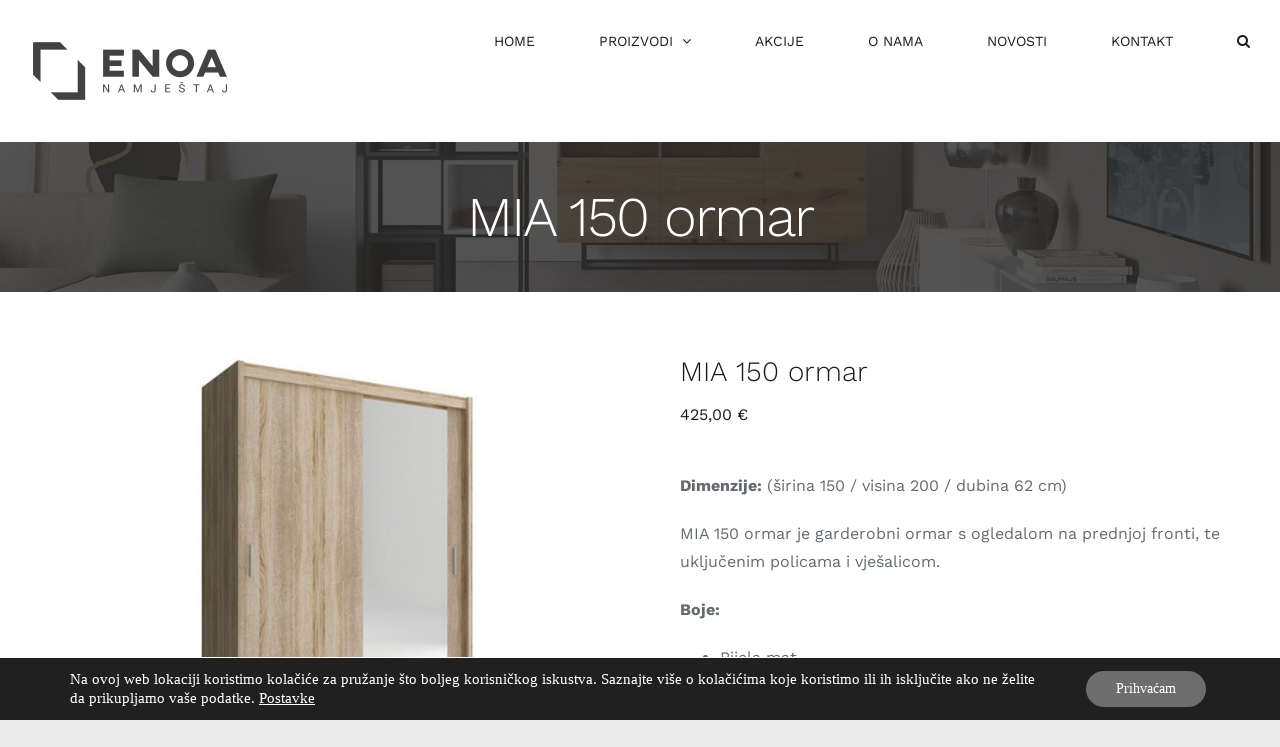

--- FILE ---
content_type: text/html; charset=UTF-8
request_url: https://www.enoanamjestaj.hr/proizvod/mia-150-ormar/
body_size: 27406
content:
<!DOCTYPE html>
<html class="avada-html-layout-wide avada-html-header-position-top" lang="hr" prefix="og: http://ogp.me/ns# fb: http://ogp.me/ns/fb#">
<head>
	<meta http-equiv="X-UA-Compatible" content="IE=edge" />
	<meta http-equiv="Content-Type" content="text/html; charset=utf-8"/>
	<meta name="viewport" content="width=device-width, initial-scale=1" />
	<meta name='robots' content='index, follow, max-image-preview:large, max-snippet:-1, max-video-preview:-1' />
	<style>img:is([sizes="auto" i], [sizes^="auto," i]) { contain-intrinsic-size: 3000px 1500px }</style>
	
	<!-- This site is optimized with the Yoast SEO plugin v26.4 - https://yoast.com/wordpress/plugins/seo/ -->
	<title>MIA 150 ormar - Enoa salon namještaja</title>
	<meta name="description" content="MIA 150 ormar je garderobni ormar s ogledalom na prednjoj fronti, te s uključenim policama i vješalicom. " />
	<link rel="canonical" href="http://www.enoanamjestaj.hr/proizvod/mia-150-ormar/" />
	<meta property="og:locale" content="hr_HR" />
	<meta property="og:type" content="article" />
	<meta property="og:title" content="MIA 150 ormar - Enoa salon namještaja" />
	<meta property="og:description" content="MIA 150 ormar je garderobni ormar s ogledalom na prednjoj fronti, te s uključenim policama i vješalicom. " />
	<meta property="og:url" content="http://www.enoanamjestaj.hr/proizvod/mia-150-ormar/" />
	<meta property="og:site_name" content="Enoa salon namještaja" />
	<meta property="article:modified_time" content="2022-08-31T10:57:32+00:00" />
	<meta property="og:image" content="http://www.enoanamjestaj.hr/wp-content/uploads/2020/09/Ormar-Mia-150.jpg" />
	<meta property="og:image:width" content="960" />
	<meta property="og:image:height" content="668" />
	<meta property="og:image:type" content="image/jpeg" />
	<meta name="twitter:card" content="summary_large_image" />
	<script type="application/ld+json" class="yoast-schema-graph">{"@context":"https://schema.org","@graph":[{"@type":"WebPage","@id":"http://www.enoanamjestaj.hr/proizvod/mia-150-ormar/","url":"http://www.enoanamjestaj.hr/proizvod/mia-150-ormar/","name":"MIA 150 ormar - Enoa salon namještaja","isPartOf":{"@id":"https://www.enoanamjestaj.hr/#website"},"primaryImageOfPage":{"@id":"http://www.enoanamjestaj.hr/proizvod/mia-150-ormar/#primaryimage"},"image":{"@id":"http://www.enoanamjestaj.hr/proizvod/mia-150-ormar/#primaryimage"},"thumbnailUrl":"https://www.enoanamjestaj.hr/wp-content/uploads/2020/09/Ormar-Mia-150.jpg","datePublished":"2020-09-14T08:01:12+00:00","dateModified":"2022-08-31T10:57:32+00:00","description":"MIA 150 ormar je garderobni ormar s ogledalom na prednjoj fronti, te s uključenim policama i vješalicom. ","breadcrumb":{"@id":"http://www.enoanamjestaj.hr/proizvod/mia-150-ormar/#breadcrumb"},"inLanguage":"hr","potentialAction":[{"@type":"ReadAction","target":["http://www.enoanamjestaj.hr/proizvod/mia-150-ormar/"]}]},{"@type":"ImageObject","inLanguage":"hr","@id":"http://www.enoanamjestaj.hr/proizvod/mia-150-ormar/#primaryimage","url":"https://www.enoanamjestaj.hr/wp-content/uploads/2020/09/Ormar-Mia-150.jpg","contentUrl":"https://www.enoanamjestaj.hr/wp-content/uploads/2020/09/Ormar-Mia-150.jpg","width":960,"height":668},{"@type":"BreadcrumbList","@id":"http://www.enoanamjestaj.hr/proizvod/mia-150-ormar/#breadcrumb","itemListElement":[{"@type":"ListItem","position":1,"name":"Početna stranica","item":"https://www.enoanamjestaj.hr/"},{"@type":"ListItem","position":2,"name":"Proizvodi","item":"http://www.enoanamjestaj.hr/shop/"},{"@type":"ListItem","position":3,"name":"MIA 150 ormar"}]},{"@type":"WebSite","@id":"https://www.enoanamjestaj.hr/#website","url":"https://www.enoanamjestaj.hr/","name":"Enoa salon namještaja","description":"Salon namještaja","potentialAction":[{"@type":"SearchAction","target":{"@type":"EntryPoint","urlTemplate":"https://www.enoanamjestaj.hr/?s={search_term_string}"},"query-input":{"@type":"PropertyValueSpecification","valueRequired":true,"valueName":"search_term_string"}}],"inLanguage":"hr"}]}</script>
	<!-- / Yoast SEO plugin. -->


<link rel='dns-prefetch' href='//capi-automation.s3.us-east-2.amazonaws.com' />
<link rel="alternate" type="application/rss+xml" title="Enoa salon namještaja &raquo; Kanal" href="https://www.enoanamjestaj.hr/feed/" />
<link rel="alternate" type="application/rss+xml" title="Enoa salon namještaja &raquo; Kanal komentara" href="https://www.enoanamjestaj.hr/comments/feed/" />
					<link rel="shortcut icon" href="https://www.enoanamjestaj.hr/wp-content/uploads/2020/09/favicon-32x32-1.jpg" type="image/x-icon" />
		
					<!-- Apple Touch Icon -->
			<link rel="apple-touch-icon" sizes="180x180" href="https://www.enoanamjestaj.hr/wp-content/uploads/2020/09/favicon-114x114-1.jpg">
		
					<!-- Android Icon -->
			<link rel="icon" sizes="192x192" href="https://www.enoanamjestaj.hr/wp-content/uploads/2020/09/favicon-57x57-1.jpg">
		
					<!-- MS Edge Icon -->
			<meta name="msapplication-TileImage" content="https://www.enoanamjestaj.hr/wp-content/uploads/2020/09/favicon-72x72-1.jpg">
				<link rel="alternate" type="application/rss+xml" title="Enoa salon namještaja &raquo; MIA 150 ormar Kanal komentara" href="https://www.enoanamjestaj.hr/proizvod/mia-150-ormar/feed/" />
					<meta name="description" content="Dimenzije: (širina 150 / visina 200 / dubina 62 cm)

Karakteristike:"/>
				
		<meta property="og:locale" content="hr_HR"/>
		<meta property="og:type" content="article"/>
		<meta property="og:site_name" content="Enoa salon namještaja"/>
		<meta property="og:title" content="MIA 150 ormar - Enoa salon namještaja"/>
				<meta property="og:description" content="Dimenzije: (širina 150 / visina 200 / dubina 62 cm)

Karakteristike:"/>
				<meta property="og:url" content="https://www.enoanamjestaj.hr/proizvod/mia-150-ormar/"/>
													<meta property="article:modified_time" content="2022-08-31T10:57:32+01:00"/>
											<meta property="og:image" content="https://www.enoanamjestaj.hr/wp-content/uploads/2020/09/Ormar-Mia-150.jpg"/>
		<meta property="og:image:width" content="960"/>
		<meta property="og:image:height" content="668"/>
		<meta property="og:image:type" content="image/jpeg"/>
				<script type="text/javascript">
/* <![CDATA[ */
window._wpemojiSettings = {"baseUrl":"https:\/\/s.w.org\/images\/core\/emoji\/16.0.1\/72x72\/","ext":".png","svgUrl":"https:\/\/s.w.org\/images\/core\/emoji\/16.0.1\/svg\/","svgExt":".svg","source":{"concatemoji":"https:\/\/www.enoanamjestaj.hr\/wp-includes\/js\/wp-emoji-release.min.js?ver=6.8.3"}};
/*! This file is auto-generated */
!function(s,n){var o,i,e;function c(e){try{var t={supportTests:e,timestamp:(new Date).valueOf()};sessionStorage.setItem(o,JSON.stringify(t))}catch(e){}}function p(e,t,n){e.clearRect(0,0,e.canvas.width,e.canvas.height),e.fillText(t,0,0);var t=new Uint32Array(e.getImageData(0,0,e.canvas.width,e.canvas.height).data),a=(e.clearRect(0,0,e.canvas.width,e.canvas.height),e.fillText(n,0,0),new Uint32Array(e.getImageData(0,0,e.canvas.width,e.canvas.height).data));return t.every(function(e,t){return e===a[t]})}function u(e,t){e.clearRect(0,0,e.canvas.width,e.canvas.height),e.fillText(t,0,0);for(var n=e.getImageData(16,16,1,1),a=0;a<n.data.length;a++)if(0!==n.data[a])return!1;return!0}function f(e,t,n,a){switch(t){case"flag":return n(e,"\ud83c\udff3\ufe0f\u200d\u26a7\ufe0f","\ud83c\udff3\ufe0f\u200b\u26a7\ufe0f")?!1:!n(e,"\ud83c\udde8\ud83c\uddf6","\ud83c\udde8\u200b\ud83c\uddf6")&&!n(e,"\ud83c\udff4\udb40\udc67\udb40\udc62\udb40\udc65\udb40\udc6e\udb40\udc67\udb40\udc7f","\ud83c\udff4\u200b\udb40\udc67\u200b\udb40\udc62\u200b\udb40\udc65\u200b\udb40\udc6e\u200b\udb40\udc67\u200b\udb40\udc7f");case"emoji":return!a(e,"\ud83e\udedf")}return!1}function g(e,t,n,a){var r="undefined"!=typeof WorkerGlobalScope&&self instanceof WorkerGlobalScope?new OffscreenCanvas(300,150):s.createElement("canvas"),o=r.getContext("2d",{willReadFrequently:!0}),i=(o.textBaseline="top",o.font="600 32px Arial",{});return e.forEach(function(e){i[e]=t(o,e,n,a)}),i}function t(e){var t=s.createElement("script");t.src=e,t.defer=!0,s.head.appendChild(t)}"undefined"!=typeof Promise&&(o="wpEmojiSettingsSupports",i=["flag","emoji"],n.supports={everything:!0,everythingExceptFlag:!0},e=new Promise(function(e){s.addEventListener("DOMContentLoaded",e,{once:!0})}),new Promise(function(t){var n=function(){try{var e=JSON.parse(sessionStorage.getItem(o));if("object"==typeof e&&"number"==typeof e.timestamp&&(new Date).valueOf()<e.timestamp+604800&&"object"==typeof e.supportTests)return e.supportTests}catch(e){}return null}();if(!n){if("undefined"!=typeof Worker&&"undefined"!=typeof OffscreenCanvas&&"undefined"!=typeof URL&&URL.createObjectURL&&"undefined"!=typeof Blob)try{var e="postMessage("+g.toString()+"("+[JSON.stringify(i),f.toString(),p.toString(),u.toString()].join(",")+"));",a=new Blob([e],{type:"text/javascript"}),r=new Worker(URL.createObjectURL(a),{name:"wpTestEmojiSupports"});return void(r.onmessage=function(e){c(n=e.data),r.terminate(),t(n)})}catch(e){}c(n=g(i,f,p,u))}t(n)}).then(function(e){for(var t in e)n.supports[t]=e[t],n.supports.everything=n.supports.everything&&n.supports[t],"flag"!==t&&(n.supports.everythingExceptFlag=n.supports.everythingExceptFlag&&n.supports[t]);n.supports.everythingExceptFlag=n.supports.everythingExceptFlag&&!n.supports.flag,n.DOMReady=!1,n.readyCallback=function(){n.DOMReady=!0}}).then(function(){return e}).then(function(){var e;n.supports.everything||(n.readyCallback(),(e=n.source||{}).concatemoji?t(e.concatemoji):e.wpemoji&&e.twemoji&&(t(e.twemoji),t(e.wpemoji)))}))}((window,document),window._wpemojiSettings);
/* ]]> */
</script>

<style id='wp-emoji-styles-inline-css' type='text/css'>

	img.wp-smiley, img.emoji {
		display: inline !important;
		border: none !important;
		box-shadow: none !important;
		height: 1em !important;
		width: 1em !important;
		margin: 0 0.07em !important;
		vertical-align: -0.1em !important;
		background: none !important;
		padding: 0 !important;
	}
</style>
<style id='woocommerce-inline-inline-css' type='text/css'>
.woocommerce form .form-row .required { visibility: visible; }
</style>
<link rel='stylesheet' id='ywctm-frontend-css' href='https://www.enoanamjestaj.hr/wp-content/plugins/yith-woocommerce-catalog-mode/assets/css/frontend.min.css?ver=2.50.0' type='text/css' media='all' />
<style id='ywctm-frontend-inline-css' type='text/css'>
form.cart button.single_add_to_cart_button, .ppc-button-wrapper, .wc-ppcp-paylater-msg__container, form.cart .quantity, table.variations, form.variations_form, .single_variation_wrap .variations_button, .widget.woocommerce.widget_shopping_cart{display: none !important}
</style>
<link rel='stylesheet' id='brands-styles-css' href='https://www.enoanamjestaj.hr/wp-content/plugins/woocommerce/assets/css/brands.css?ver=10.3.7' type='text/css' media='all' />
<link rel='stylesheet' id='moove_gdpr_frontend-css' href='https://www.enoanamjestaj.hr/wp-content/plugins/gdpr-cookie-compliance/dist/styles/gdpr-main-nf.css?ver=5.0.9' type='text/css' media='all' />
<style id='moove_gdpr_frontend-inline-css' type='text/css'>
				#moove_gdpr_cookie_modal .moove-gdpr-modal-content .moove-gdpr-tab-main h3.tab-title, 
				#moove_gdpr_cookie_modal .moove-gdpr-modal-content .moove-gdpr-tab-main span.tab-title,
				#moove_gdpr_cookie_modal .moove-gdpr-modal-content .moove-gdpr-modal-left-content #moove-gdpr-menu li a, 
				#moove_gdpr_cookie_modal .moove-gdpr-modal-content .moove-gdpr-modal-left-content #moove-gdpr-menu li button,
				#moove_gdpr_cookie_modal .moove-gdpr-modal-content .moove-gdpr-modal-left-content .moove-gdpr-branding-cnt a,
				#moove_gdpr_cookie_modal .moove-gdpr-modal-content .moove-gdpr-modal-footer-content .moove-gdpr-button-holder a.mgbutton, 
				#moove_gdpr_cookie_modal .moove-gdpr-modal-content .moove-gdpr-modal-footer-content .moove-gdpr-button-holder button.mgbutton,
				#moove_gdpr_cookie_modal .cookie-switch .cookie-slider:after, 
				#moove_gdpr_cookie_modal .cookie-switch .slider:after, 
				#moove_gdpr_cookie_modal .switch .cookie-slider:after, 
				#moove_gdpr_cookie_modal .switch .slider:after,
				#moove_gdpr_cookie_info_bar .moove-gdpr-info-bar-container .moove-gdpr-info-bar-content p, 
				#moove_gdpr_cookie_info_bar .moove-gdpr-info-bar-container .moove-gdpr-info-bar-content p a,
				#moove_gdpr_cookie_info_bar .moove-gdpr-info-bar-container .moove-gdpr-info-bar-content a.mgbutton, 
				#moove_gdpr_cookie_info_bar .moove-gdpr-info-bar-container .moove-gdpr-info-bar-content button.mgbutton,
				#moove_gdpr_cookie_modal .moove-gdpr-modal-content .moove-gdpr-tab-main .moove-gdpr-tab-main-content h1, 
				#moove_gdpr_cookie_modal .moove-gdpr-modal-content .moove-gdpr-tab-main .moove-gdpr-tab-main-content h2, 
				#moove_gdpr_cookie_modal .moove-gdpr-modal-content .moove-gdpr-tab-main .moove-gdpr-tab-main-content h3, 
				#moove_gdpr_cookie_modal .moove-gdpr-modal-content .moove-gdpr-tab-main .moove-gdpr-tab-main-content h4, 
				#moove_gdpr_cookie_modal .moove-gdpr-modal-content .moove-gdpr-tab-main .moove-gdpr-tab-main-content h5, 
				#moove_gdpr_cookie_modal .moove-gdpr-modal-content .moove-gdpr-tab-main .moove-gdpr-tab-main-content h6,
				#moove_gdpr_cookie_modal .moove-gdpr-modal-content.moove_gdpr_modal_theme_v2 .moove-gdpr-modal-title .tab-title,
				#moove_gdpr_cookie_modal .moove-gdpr-modal-content.moove_gdpr_modal_theme_v2 .moove-gdpr-tab-main h3.tab-title, 
				#moove_gdpr_cookie_modal .moove-gdpr-modal-content.moove_gdpr_modal_theme_v2 .moove-gdpr-tab-main span.tab-title,
				#moove_gdpr_cookie_modal .moove-gdpr-modal-content.moove_gdpr_modal_theme_v2 .moove-gdpr-branding-cnt a {
					font-weight: inherit				}
			#moove_gdpr_cookie_modal,#moove_gdpr_cookie_info_bar,.gdpr_cookie_settings_shortcode_content{font-family:Calibri}#moove_gdpr_save_popup_settings_button{background-color:#373737;color:#fff}#moove_gdpr_save_popup_settings_button:hover{background-color:#000}#moove_gdpr_cookie_info_bar .moove-gdpr-info-bar-container .moove-gdpr-info-bar-content a.mgbutton,#moove_gdpr_cookie_info_bar .moove-gdpr-info-bar-container .moove-gdpr-info-bar-content button.mgbutton{background-color:#6d6d6d}#moove_gdpr_cookie_modal .moove-gdpr-modal-content .moove-gdpr-modal-footer-content .moove-gdpr-button-holder a.mgbutton,#moove_gdpr_cookie_modal .moove-gdpr-modal-content .moove-gdpr-modal-footer-content .moove-gdpr-button-holder button.mgbutton,.gdpr_cookie_settings_shortcode_content .gdpr-shr-button.button-green{background-color:#6d6d6d;border-color:#6d6d6d}#moove_gdpr_cookie_modal .moove-gdpr-modal-content .moove-gdpr-modal-footer-content .moove-gdpr-button-holder a.mgbutton:hover,#moove_gdpr_cookie_modal .moove-gdpr-modal-content .moove-gdpr-modal-footer-content .moove-gdpr-button-holder button.mgbutton:hover,.gdpr_cookie_settings_shortcode_content .gdpr-shr-button.button-green:hover{background-color:#fff;color:#6d6d6d}#moove_gdpr_cookie_modal .moove-gdpr-modal-content .moove-gdpr-modal-close i,#moove_gdpr_cookie_modal .moove-gdpr-modal-content .moove-gdpr-modal-close span.gdpr-icon{background-color:#6d6d6d;border:1px solid #6d6d6d}#moove_gdpr_cookie_info_bar span.moove-gdpr-infobar-allow-all.focus-g,#moove_gdpr_cookie_info_bar span.moove-gdpr-infobar-allow-all:focus,#moove_gdpr_cookie_info_bar button.moove-gdpr-infobar-allow-all.focus-g,#moove_gdpr_cookie_info_bar button.moove-gdpr-infobar-allow-all:focus,#moove_gdpr_cookie_info_bar span.moove-gdpr-infobar-reject-btn.focus-g,#moove_gdpr_cookie_info_bar span.moove-gdpr-infobar-reject-btn:focus,#moove_gdpr_cookie_info_bar button.moove-gdpr-infobar-reject-btn.focus-g,#moove_gdpr_cookie_info_bar button.moove-gdpr-infobar-reject-btn:focus,#moove_gdpr_cookie_info_bar span.change-settings-button.focus-g,#moove_gdpr_cookie_info_bar span.change-settings-button:focus,#moove_gdpr_cookie_info_bar button.change-settings-button.focus-g,#moove_gdpr_cookie_info_bar button.change-settings-button:focus{-webkit-box-shadow:0 0 1px 3px #6d6d6d;-moz-box-shadow:0 0 1px 3px #6d6d6d;box-shadow:0 0 1px 3px #6d6d6d}#moove_gdpr_cookie_modal .moove-gdpr-modal-content .moove-gdpr-modal-close i:hover,#moove_gdpr_cookie_modal .moove-gdpr-modal-content .moove-gdpr-modal-close span.gdpr-icon:hover,#moove_gdpr_cookie_info_bar span[data-href]>u.change-settings-button{color:#6d6d6d}#moove_gdpr_cookie_modal .moove-gdpr-modal-content .moove-gdpr-modal-left-content #moove-gdpr-menu li.menu-item-selected a span.gdpr-icon,#moove_gdpr_cookie_modal .moove-gdpr-modal-content .moove-gdpr-modal-left-content #moove-gdpr-menu li.menu-item-selected button span.gdpr-icon{color:inherit}#moove_gdpr_cookie_modal .moove-gdpr-modal-content .moove-gdpr-modal-left-content #moove-gdpr-menu li a span.gdpr-icon,#moove_gdpr_cookie_modal .moove-gdpr-modal-content .moove-gdpr-modal-left-content #moove-gdpr-menu li button span.gdpr-icon{color:inherit}#moove_gdpr_cookie_modal .gdpr-acc-link{line-height:0;font-size:0;color:transparent;position:absolute}#moove_gdpr_cookie_modal .moove-gdpr-modal-content .moove-gdpr-modal-close:hover i,#moove_gdpr_cookie_modal .moove-gdpr-modal-content .moove-gdpr-modal-left-content #moove-gdpr-menu li a,#moove_gdpr_cookie_modal .moove-gdpr-modal-content .moove-gdpr-modal-left-content #moove-gdpr-menu li button,#moove_gdpr_cookie_modal .moove-gdpr-modal-content .moove-gdpr-modal-left-content #moove-gdpr-menu li button i,#moove_gdpr_cookie_modal .moove-gdpr-modal-content .moove-gdpr-modal-left-content #moove-gdpr-menu li a i,#moove_gdpr_cookie_modal .moove-gdpr-modal-content .moove-gdpr-tab-main .moove-gdpr-tab-main-content a:hover,#moove_gdpr_cookie_info_bar.moove-gdpr-dark-scheme .moove-gdpr-info-bar-container .moove-gdpr-info-bar-content a.mgbutton:hover,#moove_gdpr_cookie_info_bar.moove-gdpr-dark-scheme .moove-gdpr-info-bar-container .moove-gdpr-info-bar-content button.mgbutton:hover,#moove_gdpr_cookie_info_bar.moove-gdpr-dark-scheme .moove-gdpr-info-bar-container .moove-gdpr-info-bar-content a:hover,#moove_gdpr_cookie_info_bar.moove-gdpr-dark-scheme .moove-gdpr-info-bar-container .moove-gdpr-info-bar-content button:hover,#moove_gdpr_cookie_info_bar.moove-gdpr-dark-scheme .moove-gdpr-info-bar-container .moove-gdpr-info-bar-content span.change-settings-button:hover,#moove_gdpr_cookie_info_bar.moove-gdpr-dark-scheme .moove-gdpr-info-bar-container .moove-gdpr-info-bar-content button.change-settings-button:hover,#moove_gdpr_cookie_info_bar.moove-gdpr-dark-scheme .moove-gdpr-info-bar-container .moove-gdpr-info-bar-content u.change-settings-button:hover,#moove_gdpr_cookie_info_bar span[data-href]>u.change-settings-button,#moove_gdpr_cookie_info_bar.moove-gdpr-dark-scheme .moove-gdpr-info-bar-container .moove-gdpr-info-bar-content a.mgbutton.focus-g,#moove_gdpr_cookie_info_bar.moove-gdpr-dark-scheme .moove-gdpr-info-bar-container .moove-gdpr-info-bar-content button.mgbutton.focus-g,#moove_gdpr_cookie_info_bar.moove-gdpr-dark-scheme .moove-gdpr-info-bar-container .moove-gdpr-info-bar-content a.focus-g,#moove_gdpr_cookie_info_bar.moove-gdpr-dark-scheme .moove-gdpr-info-bar-container .moove-gdpr-info-bar-content button.focus-g,#moove_gdpr_cookie_info_bar.moove-gdpr-dark-scheme .moove-gdpr-info-bar-container .moove-gdpr-info-bar-content a.mgbutton:focus,#moove_gdpr_cookie_info_bar.moove-gdpr-dark-scheme .moove-gdpr-info-bar-container .moove-gdpr-info-bar-content button.mgbutton:focus,#moove_gdpr_cookie_info_bar.moove-gdpr-dark-scheme .moove-gdpr-info-bar-container .moove-gdpr-info-bar-content a:focus,#moove_gdpr_cookie_info_bar.moove-gdpr-dark-scheme .moove-gdpr-info-bar-container .moove-gdpr-info-bar-content button:focus,#moove_gdpr_cookie_info_bar.moove-gdpr-dark-scheme .moove-gdpr-info-bar-container .moove-gdpr-info-bar-content span.change-settings-button.focus-g,span.change-settings-button:focus,button.change-settings-button.focus-g,button.change-settings-button:focus,#moove_gdpr_cookie_info_bar.moove-gdpr-dark-scheme .moove-gdpr-info-bar-container .moove-gdpr-info-bar-content u.change-settings-button.focus-g,#moove_gdpr_cookie_info_bar.moove-gdpr-dark-scheme .moove-gdpr-info-bar-container .moove-gdpr-info-bar-content u.change-settings-button:focus{color:#6d6d6d}#moove_gdpr_cookie_modal .moove-gdpr-branding.focus-g span,#moove_gdpr_cookie_modal .moove-gdpr-modal-content .moove-gdpr-tab-main a.focus-g,#moove_gdpr_cookie_modal .moove-gdpr-modal-content .moove-gdpr-tab-main .gdpr-cd-details-toggle.focus-g{color:#6d6d6d}#moove_gdpr_cookie_modal.gdpr_lightbox-hide{display:none}
</style>
<link rel='stylesheet' id='fusion-dynamic-css-css' href='https://www.enoanamjestaj.hr/wp-content/uploads/fusion-styles/2c997a6efcbeb3b9e11c168e10ea8ec2.min.css?ver=3.14' type='text/css' media='all' />
<script type="text/template" id="tmpl-variation-template">
	<div class="woocommerce-variation-description">{{{ data.variation.variation_description }}}</div>
	<div class="woocommerce-variation-price">{{{ data.variation.price_html }}}</div>
	<div class="woocommerce-variation-availability">{{{ data.variation.availability_html }}}</div>
</script>
<script type="text/template" id="tmpl-unavailable-variation-template">
	<p role="alert">Oprostite ali ovaj proizvod nije dostupan. Molimo izaberite drugu kombinaciju.</p>
</script>
<script type="text/javascript" src="https://www.enoanamjestaj.hr/wp-includes/js/jquery/jquery.min.js?ver=3.7.1" id="jquery-core-js"></script>
<script type="text/javascript" src="https://www.enoanamjestaj.hr/wp-includes/js/jquery/jquery-migrate.min.js?ver=3.4.1" id="jquery-migrate-js"></script>
<script type="text/javascript" src="https://www.enoanamjestaj.hr/wp-content/plugins/woocommerce/assets/js/jquery-blockui/jquery.blockUI.min.js?ver=2.7.0-wc.10.3.7" id="wc-jquery-blockui-js" defer="defer" data-wp-strategy="defer"></script>
<script type="text/javascript" id="wc-add-to-cart-js-extra">
/* <![CDATA[ */
var wc_add_to_cart_params = {"ajax_url":"\/wp-admin\/admin-ajax.php","wc_ajax_url":"\/?wc-ajax=%%endpoint%%","i18n_view_cart":"Vidi ko\u0161aricu","cart_url":"https:\/\/www.enoanamjestaj.hr\/?page_id=29","is_cart":"","cart_redirect_after_add":"no"};
/* ]]> */
</script>
<script type="text/javascript" src="https://www.enoanamjestaj.hr/wp-content/plugins/woocommerce/assets/js/frontend/add-to-cart.min.js?ver=10.3.7" id="wc-add-to-cart-js" defer="defer" data-wp-strategy="defer"></script>
<script type="text/javascript" src="https://www.enoanamjestaj.hr/wp-content/plugins/woocommerce/assets/js/zoom/jquery.zoom.min.js?ver=1.7.21-wc.10.3.7" id="wc-zoom-js" defer="defer" data-wp-strategy="defer"></script>
<script type="text/javascript" src="https://www.enoanamjestaj.hr/wp-content/plugins/woocommerce/assets/js/flexslider/jquery.flexslider.min.js?ver=2.7.2-wc.10.3.7" id="wc-flexslider-js" defer="defer" data-wp-strategy="defer"></script>
<script type="text/javascript" id="wc-single-product-js-extra">
/* <![CDATA[ */
var wc_single_product_params = {"i18n_required_rating_text":"Molimo odaberite svoju ocjenu","i18n_rating_options":["1 od 5 zvjezdica","2 od 5 zvjezdica","3 od 5 zvjezdica","4 od 5 zvjezdica","5 od 5 zvjezdica"],"i18n_product_gallery_trigger_text":"Prikaz galerije slika preko cijelog zaslona","review_rating_required":"no","flexslider":{"rtl":false,"animation":"slide","smoothHeight":true,"directionNav":true,"controlNav":"thumbnails","slideshow":false,"animationSpeed":500,"animationLoop":true,"allowOneSlide":false,"prevText":"<i class=\"awb-icon-angle-left\"><\/i>","nextText":"<i class=\"awb-icon-angle-right\"><\/i>"},"zoom_enabled":"1","zoom_options":[],"photoswipe_enabled":"","photoswipe_options":{"shareEl":false,"closeOnScroll":false,"history":false,"hideAnimationDuration":0,"showAnimationDuration":0},"flexslider_enabled":"1"};
/* ]]> */
</script>
<script type="text/javascript" src="https://www.enoanamjestaj.hr/wp-content/plugins/woocommerce/assets/js/frontend/single-product.min.js?ver=10.3.7" id="wc-single-product-js" defer="defer" data-wp-strategy="defer"></script>
<script type="text/javascript" src="https://www.enoanamjestaj.hr/wp-content/plugins/woocommerce/assets/js/js-cookie/js.cookie.min.js?ver=2.1.4-wc.10.3.7" id="wc-js-cookie-js" defer="defer" data-wp-strategy="defer"></script>
<script type="text/javascript" id="woocommerce-js-extra">
/* <![CDATA[ */
var woocommerce_params = {"ajax_url":"\/wp-admin\/admin-ajax.php","wc_ajax_url":"\/?wc-ajax=%%endpoint%%","i18n_password_show":"Prika\u017ei lozinku","i18n_password_hide":"Sakrij lozinku"};
/* ]]> */
</script>
<script type="text/javascript" src="https://www.enoanamjestaj.hr/wp-content/plugins/woocommerce/assets/js/frontend/woocommerce.min.js?ver=10.3.7" id="woocommerce-js" defer="defer" data-wp-strategy="defer"></script>
<script type="text/javascript" src="https://www.enoanamjestaj.hr/wp-includes/js/underscore.min.js?ver=1.13.7" id="underscore-js"></script>
<script type="text/javascript" id="wp-util-js-extra">
/* <![CDATA[ */
var _wpUtilSettings = {"ajax":{"url":"\/wp-admin\/admin-ajax.php"}};
/* ]]> */
</script>
<script type="text/javascript" src="https://www.enoanamjestaj.hr/wp-includes/js/wp-util.min.js?ver=6.8.3" id="wp-util-js"></script>
<script type="text/javascript" id="wc-add-to-cart-variation-js-extra">
/* <![CDATA[ */
var wc_add_to_cart_variation_params = {"wc_ajax_url":"\/?wc-ajax=%%endpoint%%","i18n_no_matching_variations_text":"Oprostite, nema proizvoda koji zadovoljavaju va\u0161u selekciju. Molimo probajte sa drugom kombinacijom.","i18n_make_a_selection_text":"Izaberite opcije proizvoda prije dodavanja u ko\u0161aricu","i18n_unavailable_text":"Oprostite ali ovaj proizvod nije dostupan. Molimo izaberite drugu kombinaciju.","i18n_reset_alert_text":"Va\u0161 odabir je ponovno pokrenut. Odaberite neke opcije proizvoda prije dodavanja ovog proizvoda u ko\u0161aricu."};
/* ]]> */
</script>
<script type="text/javascript" src="https://www.enoanamjestaj.hr/wp-content/plugins/woocommerce/assets/js/frontend/add-to-cart-variation.min.js?ver=10.3.7" id="wc-add-to-cart-variation-js" defer="defer" data-wp-strategy="defer"></script>
<link rel="https://api.w.org/" href="https://www.enoanamjestaj.hr/wp-json/" /><link rel="alternate" title="JSON" type="application/json" href="https://www.enoanamjestaj.hr/wp-json/wp/v2/product/3818" /><link rel="EditURI" type="application/rsd+xml" title="RSD" href="https://www.enoanamjestaj.hr/xmlrpc.php?rsd" />
<meta name="generator" content="WordPress 6.8.3" />
<meta name="generator" content="WooCommerce 10.3.7" />
<link rel='shortlink' href='https://www.enoanamjestaj.hr/?p=3818' />
<link rel="alternate" title="oEmbed (JSON)" type="application/json+oembed" href="https://www.enoanamjestaj.hr/wp-json/oembed/1.0/embed?url=https%3A%2F%2Fwww.enoanamjestaj.hr%2Fproizvod%2Fmia-150-ormar%2F" />
<link rel="alternate" title="oEmbed (XML)" type="text/xml+oembed" href="https://www.enoanamjestaj.hr/wp-json/oembed/1.0/embed?url=https%3A%2F%2Fwww.enoanamjestaj.hr%2Fproizvod%2Fmia-150-ormar%2F&#038;format=xml" />
<!-- Facebook Pixel Code -->
<script>
!function(f,b,e,v,n,t,s)
{if(f.fbq)return;n=f.fbq=function(){n.callMethod?
n.callMethod.apply(n,arguments):n.queue.push(arguments)};
if(!f._fbq)f._fbq=n;n.push=n;n.loaded=!0;n.version='2.0';
n.queue=[];t=b.createElement(e);t.async=!0;
t.src=v;s=b.getElementsByTagName(e)[0];
s.parentNode.insertBefore(t,s)}(window,document,'script',
'https://connect.facebook.net/en_US/fbevents.js');
fbq('init', '172921990114072'); 
fbq('track', 'PageView');
</script>
<noscript>
<img height="1" width="1" 
src="https://www.facebook.com/tr?id=172921990114072&ev=PageView
&noscript=1"/>
</noscript>
<!-- End Facebook Pixel Code -->
<meta name="facebook-domain-verification" content="2m77mfgt0z0257dd2106r35n384njt" />

								<script>
					// Define dataLayer and the gtag function.
					window.dataLayer = window.dataLayer || [];
					function gtag(){dataLayer.push(arguments);}

					// Set default consent to 'denied' as a placeholder
					// Determine actual values based on your own requirements
					gtag('consent', 'default', {
						'ad_storage': 'denied',
						'ad_user_data': 'denied',
						'ad_personalization': 'denied',
						'analytics_storage': 'denied',
						'personalization_storage': 'denied',
						'security_storage': 'denied',
						'functionality_storage': 'denied',
						'wait_for_update': '2000'
					});
				</script>

				<!-- Google Tag Manager -->
				<script>(function(w,d,s,l,i){w[l]=w[l]||[];w[l].push({'gtm.start':
				new Date().getTime(),event:'gtm.js'});var f=d.getElementsByTagName(s)[0],
				j=d.createElement(s),dl=l!='dataLayer'?'&l='+l:'';j.async=true;j.src=
				'https://www.googletagmanager.com/gtm.js?id='+i+dl;f.parentNode.insertBefore(j,f);
				})(window,document,'script','dataLayer','GTM-KRD4DKL7');</script>
				<!-- End Google Tag Manager -->
							<style type="text/css" id="css-fb-visibility">@media screen and (max-width: 640px){.fusion-no-small-visibility{display:none !important;}body .sm-text-align-center{text-align:center !important;}body .sm-text-align-left{text-align:left !important;}body .sm-text-align-right{text-align:right !important;}body .sm-text-align-justify{text-align:justify !important;}body .sm-flex-align-center{justify-content:center !important;}body .sm-flex-align-flex-start{justify-content:flex-start !important;}body .sm-flex-align-flex-end{justify-content:flex-end !important;}body .sm-mx-auto{margin-left:auto !important;margin-right:auto !important;}body .sm-ml-auto{margin-left:auto !important;}body .sm-mr-auto{margin-right:auto !important;}body .fusion-absolute-position-small{position:absolute;top:auto;width:100%;}.awb-sticky.awb-sticky-small{ position: sticky; top: var(--awb-sticky-offset,0); }}@media screen and (min-width: 641px) and (max-width: 1024px){.fusion-no-medium-visibility{display:none !important;}body .md-text-align-center{text-align:center !important;}body .md-text-align-left{text-align:left !important;}body .md-text-align-right{text-align:right !important;}body .md-text-align-justify{text-align:justify !important;}body .md-flex-align-center{justify-content:center !important;}body .md-flex-align-flex-start{justify-content:flex-start !important;}body .md-flex-align-flex-end{justify-content:flex-end !important;}body .md-mx-auto{margin-left:auto !important;margin-right:auto !important;}body .md-ml-auto{margin-left:auto !important;}body .md-mr-auto{margin-right:auto !important;}body .fusion-absolute-position-medium{position:absolute;top:auto;width:100%;}.awb-sticky.awb-sticky-medium{ position: sticky; top: var(--awb-sticky-offset,0); }}@media screen and (min-width: 1025px){.fusion-no-large-visibility{display:none !important;}body .lg-text-align-center{text-align:center !important;}body .lg-text-align-left{text-align:left !important;}body .lg-text-align-right{text-align:right !important;}body .lg-text-align-justify{text-align:justify !important;}body .lg-flex-align-center{justify-content:center !important;}body .lg-flex-align-flex-start{justify-content:flex-start !important;}body .lg-flex-align-flex-end{justify-content:flex-end !important;}body .lg-mx-auto{margin-left:auto !important;margin-right:auto !important;}body .lg-ml-auto{margin-left:auto !important;}body .lg-mr-auto{margin-right:auto !important;}body .fusion-absolute-position-large{position:absolute;top:auto;width:100%;}.awb-sticky.awb-sticky-large{ position: sticky; top: var(--awb-sticky-offset,0); }}</style>	<noscript><style>.woocommerce-product-gallery{ opacity: 1 !important; }</style></noscript>
				<script  type="text/javascript">
				!function(f,b,e,v,n,t,s){if(f.fbq)return;n=f.fbq=function(){n.callMethod?
					n.callMethod.apply(n,arguments):n.queue.push(arguments)};if(!f._fbq)f._fbq=n;
					n.push=n;n.loaded=!0;n.version='2.0';n.queue=[];t=b.createElement(e);t.async=!0;
					t.src=v;s=b.getElementsByTagName(e)[0];s.parentNode.insertBefore(t,s)}(window,
					document,'script','https://connect.facebook.net/en_US/fbevents.js');
			</script>
			<!-- WooCommerce Facebook Integration Begin -->
			<script  type="text/javascript">

				fbq('init', '172921990114072', {}, {
    "agent": "woocommerce_0-10.3.7-3.5.13"
});

				document.addEventListener( 'DOMContentLoaded', function() {
					// Insert placeholder for events injected when a product is added to the cart through AJAX.
					document.body.insertAdjacentHTML( 'beforeend', '<div class=\"wc-facebook-pixel-event-placeholder\"></div>' );
				}, false );

			</script>
			<!-- WooCommerce Facebook Integration End -->
					<style type="text/css" id="wp-custom-css">
			.fusion-page-title-bar {
    margin-bottom: 60px;
}		</style>
				<script type="text/javascript">
			var doc = document.documentElement;
			doc.setAttribute( 'data-useragent', navigator.userAgent );
		</script>
		<!-- Global site tag (gtag.js) - Google Analytics -->
<script async src="https://www.googletagmanager.com/gtag/js?id=UA-177201070-1"></script>
<script>
  window.dataLayer = window.dataLayer || [];
  function gtag(){dataLayer.push(arguments);}
  gtag('js', new Date());

  gtag('config', 'UA-177201070-1');
</script>
	<head>
<title>Example.com homepage</title>
<meta name="google-site-verification=pD3qZF_pi2_KdWSiLsAoHJvaOE-8YQnTwA9CLSoYWtA  " />
</head>

<!-- Google Tag Manager -->
<script>(function(w,d,s,l,i){w[l]=w[l]||[];w[l].push({'gtm.start':
new Date().getTime(),event:'gtm.js'});var f=d.getElementsByTagName(s)[0],
j=d.createElement(s),dl=l!='dataLayer'?'&l='+l:'';j.async=true;j.src=
'https://www.googletagmanager.com/gtm.js?id='+i+dl;f.parentNode.insertBefore(j,f);
})(window,document,'script','dataLayer','GTM-KRD4DKL7');</script>
<!-- End Google Tag Manager --></head>

<body class="wp-singular product-template-default single single-product postid-3818 wp-theme-Avada theme-Avada woocommerce woocommerce-page woocommerce-no-js fusion-image-hovers fusion-pagination-sizing fusion-button_type-flat fusion-button_span-no fusion-button_gradient-linear avada-image-rollover-circle-no avada-image-rollover-yes avada-image-rollover-direction-fade fusion-body ltr no-tablet-sticky-header no-mobile-sticky-header no-mobile-slidingbar no-mobile-totop avada-has-rev-slider-styles fusion-disable-outline fusion-sub-menu-fade mobile-logo-pos-left layout-wide-mode avada-has-boxed-modal-shadow- layout-scroll-offset-full avada-has-zero-margin-offset-top fusion-top-header menu-text-align-center fusion-woo-product-design-clean fusion-woo-shop-page-columns-2 fusion-woo-related-columns-3 fusion-woo-archive-page-columns-3 fusion-woocommerce-equal-heights avada-has-woo-gallery-disabled woo-tabs-horizontal woo-sale-badge-circle woo-outofstock-badge-top_bar mobile-menu-design-modern fusion-show-pagination-text fusion-header-layout-v1 avada-responsive avada-footer-fx-none avada-menu-highlight-style-textcolor fusion-search-form-clean fusion-main-menu-search-dropdown fusion-avatar-circle avada-dropdown-styles avada-blog-layout-grid avada-blog-archive-layout-grid avada-header-shadow-no avada-menu-icon-position-left avada-has-megamenu-shadow avada-has-mainmenu-dropdown-divider avada-has-header-100-width avada-has-pagetitle-100-width avada-has-pagetitle-bg-full avada-has-mobile-menu-search avada-has-main-nav-search-icon avada-has-breadcrumb-mobile-hidden avada-has-pagetitlebar-retina-bg-image avada-has-titlebar-bar_and_content avada-social-full-transparent avada-has-transparent-timeline_color avada-has-pagination-width_height avada-flyout-menu-direction-fade avada-ec-views-v1" data-awb-post-id="3818">
		<a class="skip-link screen-reader-text" href="#content">Skip to content</a>

	<div id="boxed-wrapper">
		
		<div id="wrapper" class="fusion-wrapper">
			<div id="home" style="position:relative;top:-1px;"></div>
							
					
			<header class="fusion-header-wrapper">
				<div class="fusion-header-v1 fusion-logo-alignment fusion-logo-left fusion-sticky-menu- fusion-sticky-logo-1 fusion-mobile-logo-1  fusion-mobile-menu-design-modern">
					<div class="fusion-header-sticky-height"></div>
<div class="fusion-header">
	<div class="fusion-row">
					<div class="fusion-logo" data-margin-top="31px" data-margin-bottom="31px" data-margin-left="0px" data-margin-right="0px">
			<a class="fusion-logo-link"  href="https://www.enoanamjestaj.hr/" >

						<!-- standard logo -->
			<img src="https://www.enoanamjestaj.hr/wp-content/uploads/2020/08/enoa-logo-200x80-3.jpg" srcset="https://www.enoanamjestaj.hr/wp-content/uploads/2020/08/enoa-logo-200x80-3.jpg 1x, https://www.enoanamjestaj.hr/wp-content/uploads/2020/08/enoa-logo-200x80-2.jpg 2x" width="200" height="80" style="max-height:80px;height:auto;" alt="Enoa salon namještaja Logo" data-retina_logo_url="https://www.enoanamjestaj.hr/wp-content/uploads/2020/08/enoa-logo-200x80-2.jpg" class="fusion-standard-logo" />

											<!-- mobile logo -->
				<img src="https://www.enoanamjestaj.hr/wp-content/uploads/2020/08/enoa-logo-200x80-3.jpg" srcset="https://www.enoanamjestaj.hr/wp-content/uploads/2020/08/enoa-logo-200x80-3.jpg 1x, https://www.enoanamjestaj.hr/wp-content/uploads/2020/08/enoa-logo-200x80-2.jpg 2x" width="200" height="80" style="max-height:80px;height:auto;" alt="Enoa salon namještaja Logo" data-retina_logo_url="https://www.enoanamjestaj.hr/wp-content/uploads/2020/08/enoa-logo-200x80-2.jpg" class="fusion-mobile-logo" />
			
											<!-- sticky header logo -->
				<img src="https://www.enoanamjestaj.hr/wp-content/uploads/2020/08/enoa-logo-200x80-3.jpg" srcset="https://www.enoanamjestaj.hr/wp-content/uploads/2020/08/enoa-logo-200x80-3.jpg 1x, https://www.enoanamjestaj.hr/wp-content/uploads/2020/08/enoa-logo-200x80-2.jpg 2x" width="200" height="80" style="max-height:80px;height:auto;" alt="Enoa salon namještaja Logo" data-retina_logo_url="https://www.enoanamjestaj.hr/wp-content/uploads/2020/08/enoa-logo-200x80-2.jpg" class="fusion-sticky-logo" />
					</a>
		</div>		<nav class="fusion-main-menu" aria-label="Main Menu"><ul id="menu-interior-design-main-menu" class="fusion-menu"><li  id="menu-item-41"  class="menu-item menu-item-type-post_type menu-item-object-page menu-item-home menu-item-41"  data-item-id="41"><a  href="https://www.enoanamjestaj.hr/" class="fusion-textcolor-highlight"><span class="menu-text">HOME</span></a></li><li  id="menu-item-2238"  class="menu-item menu-item-type-post_type menu-item-object-page menu-item-has-children menu-item-2238 fusion-dropdown-menu"  data-item-id="2238"><a  href="https://www.enoanamjestaj.hr/proizvodi/" class="fusion-textcolor-highlight"><span class="menu-text">PROIZVODI</span> <span class="fusion-caret"><i class="fusion-dropdown-indicator" aria-hidden="true"></i></span></a><ul class="sub-menu"><li  id="menu-item-2857"  class="menu-item menu-item-type-post_type menu-item-object-page menu-item-has-children menu-item-2857 fusion-dropdown-submenu" ><a  href="https://www.enoanamjestaj.hr/dnevni-boravak/" class="fusion-textcolor-highlight"><span>Dnevni boravak</span> <span class="fusion-caret"><i class="fusion-dropdown-indicator" aria-hidden="true"></i></span></a><ul class="sub-menu"><li  id="menu-item-2770"  class="menu-item menu-item-type-post_type menu-item-object-page menu-item-2770" ><a  href="https://www.enoanamjestaj.hr/kutne-garniture-2/" class="fusion-textcolor-highlight"><span>Kutne garniture</span></a></li><li  id="menu-item-2773"  class="menu-item menu-item-type-post_type menu-item-object-page menu-item-2773" ><a  href="https://www.enoanamjestaj.hr/garniture-tdf/" class="fusion-textcolor-highlight"><span>Garniture TDF</span></a></li><li  id="menu-item-2957"  class="menu-item menu-item-type-post_type menu-item-object-page menu-item-2957" ><a  href="https://www.enoanamjestaj.hr/fotelje-i-taburei/" class="fusion-textcolor-highlight"><span>Fotelje i taburei</span></a></li><li  id="menu-item-2937"  class="menu-item menu-item-type-post_type menu-item-object-page menu-item-2937" ><a  href="https://www.enoanamjestaj.hr/sofe-i-lezajevi/" class="fusion-textcolor-highlight"><span>Sofe i ležajevi</span></a></li><li  id="menu-item-3241"  class="menu-item menu-item-type-post_type menu-item-object-page menu-item-3241" ><a  href="https://www.enoanamjestaj.hr/klub-stolici-2/" class="fusion-textcolor-highlight"><span>Klub stolići</span></a></li><li  id="menu-item-3071"  class="menu-item menu-item-type-post_type menu-item-object-page menu-item-has-children menu-item-3071" ><a  href="https://www.enoanamjestaj.hr/komadni-namjestaj/" class="fusion-textcolor-highlight"><span>Komadni namještaj</span> <span class="fusion-caret"><i class="fusion-dropdown-indicator" aria-hidden="true"></i></span></a><ul class="sub-menu"><li  id="menu-item-3168"  class="menu-item menu-item-type-post_type menu-item-object-page menu-item-3168" ><a  href="https://www.enoanamjestaj.hr/komode/" class="fusion-textcolor-highlight"><span>Komode</span></a></li><li  id="menu-item-3167"  class="menu-item menu-item-type-post_type menu-item-object-page menu-item-3167" ><a  href="https://www.enoanamjestaj.hr/tv-komode/" class="fusion-textcolor-highlight"><span>TV komode</span></a></li><li  id="menu-item-3166"  class="menu-item menu-item-type-post_type menu-item-object-page menu-item-3166" ><a  href="https://www.enoanamjestaj.hr/vitrine/" class="fusion-textcolor-highlight"><span>Vitrine</span></a></li><li  id="menu-item-3165"  class="menu-item menu-item-type-post_type menu-item-object-page menu-item-3165" ><a  href="https://www.enoanamjestaj.hr/police/" class="fusion-textcolor-highlight"><span>Police</span></a></li><li  id="menu-item-4944"  class="menu-item menu-item-type-post_type menu-item-object-page menu-item-4944" ><a  href="https://www.enoanamjestaj.hr/diamond-program/" class="fusion-textcolor-highlight"><span>DIAMOND PROGRAM</span></a></li><li  id="menu-item-3530"  class="menu-item menu-item-type-post_type menu-item-object-page menu-item-3530" ><a  href="https://www.enoanamjestaj.hr/enjoy-program/" class="fusion-textcolor-highlight"><span>ENJOY PROGRAM</span></a></li><li  id="menu-item-4857"  class="menu-item menu-item-type-post_type menu-item-object-page menu-item-4857" ><a  href="https://www.enoanamjestaj.hr/komadni-namjestaj/mono-program/" class="fusion-textcolor-highlight"><span>MONO PROGRAM</span></a></li><li  id="menu-item-3343"  class="menu-item menu-item-type-post_type menu-item-object-page menu-item-3343" ><a  href="https://www.enoanamjestaj.hr/nordi-program/" class="fusion-textcolor-highlight"><span>NORDI PROGRAM</span></a></li><li  id="menu-item-5097"  class="menu-item menu-item-type-post_type menu-item-object-page menu-item-5097" ><a  href="https://www.enoanamjestaj.hr/nova-program/" class="fusion-textcolor-highlight"><span>NOVA PROGRAM</span></a></li><li  id="menu-item-5705"  class="menu-item menu-item-type-post_type menu-item-object-page menu-item-5705" ><a  href="https://www.enoanamjestaj.hr/raven-program/" class="fusion-textcolor-highlight"><span>RAVEN PROGRAM</span></a></li><li  id="menu-item-5710"  class="menu-item menu-item-type-post_type menu-item-object-page menu-item-5710" ><a  href="https://www.enoanamjestaj.hr/sento-program/" class="fusion-textcolor-highlight"><span>SENTO PROGRAM</span></a></li></ul></li></ul></li><li  id="menu-item-2856"  class="menu-item menu-item-type-post_type menu-item-object-page menu-item-has-children menu-item-2856 fusion-dropdown-submenu" ><a  href="https://www.enoanamjestaj.hr/blagovaonica/" class="fusion-textcolor-highlight"><span>Blagovaonica</span> <span class="fusion-caret"><i class="fusion-dropdown-indicator" aria-hidden="true"></i></span></a><ul class="sub-menu"><li  id="menu-item-3962"  class="menu-item menu-item-type-post_type menu-item-object-page menu-item-3962" ><a  href="https://www.enoanamjestaj.hr/stolovi/" class="fusion-textcolor-highlight"><span>Stolovi</span></a></li><li  id="menu-item-4018"  class="menu-item menu-item-type-post_type menu-item-object-page menu-item-4018" ><a  href="https://www.enoanamjestaj.hr/stolice/" class="fusion-textcolor-highlight"><span>Stolice</span></a></li></ul></li><li  id="menu-item-2855"  class="menu-item menu-item-type-post_type menu-item-object-page menu-item-has-children menu-item-2855 fusion-dropdown-submenu" ><a  href="https://www.enoanamjestaj.hr/spavaca-soba/" class="fusion-textcolor-highlight"><span>Spavaća soba</span> <span class="fusion-caret"><i class="fusion-dropdown-indicator" aria-hidden="true"></i></span></a><ul class="sub-menu"><li  id="menu-item-3655"  class="menu-item menu-item-type-post_type menu-item-object-page menu-item-has-children menu-item-3655" ><a  href="https://www.enoanamjestaj.hr/kreveti/" class="fusion-textcolor-highlight"><span>Kreveti</span> <span class="fusion-caret"><i class="fusion-dropdown-indicator" aria-hidden="true"></i></span></a><ul class="sub-menu"><li  id="menu-item-3654"  class="menu-item menu-item-type-post_type menu-item-object-page menu-item-3654" ><a  href="https://www.enoanamjestaj.hr/boxspring-kreveti/" class="fusion-textcolor-highlight"><span>BOXSPRING kreveti</span></a></li><li  id="menu-item-3653"  class="menu-item menu-item-type-post_type menu-item-object-page menu-item-3653" ><a  href="https://www.enoanamjestaj.hr/francuski-kreveti/" class="fusion-textcolor-highlight"><span>FRANCUSKI kreveti</span></a></li></ul></li><li  id="menu-item-3651"  class="menu-item menu-item-type-post_type menu-item-object-page menu-item-3651" ><a  href="https://www.enoanamjestaj.hr/ormariormari-20-za-gotovinsko-placanje-ili-10-za-karticna-placanja-do-isteka-zaliha/" class="fusion-textcolor-highlight"><span>Ormari &#8211; 20% za gotovinsko plaćanje ili -10% za kartična plaćanja do isteka zaliha!!!</span></a></li><li  id="menu-item-3649"  class="menu-item menu-item-type-post_type menu-item-object-page menu-item-3649" ><a  href="https://www.enoanamjestaj.hr/komode-i-ladicari/" class="fusion-textcolor-highlight"><span>Komode i ladičari</span></a></li></ul></li><li  id="menu-item-2854"  class="menu-item menu-item-type-post_type menu-item-object-page menu-item-2854 fusion-dropdown-submenu" ><a  href="https://www.enoanamjestaj.hr/madraci-i-podnice/" class="fusion-textcolor-highlight"><span>Madraci i podnice</span></a></li><li  id="menu-item-4094"  class="menu-item menu-item-type-post_type menu-item-object-page menu-item-4094 fusion-dropdown-submenu" ><a  href="https://www.enoanamjestaj.hr/fotografije-nasih-kupaca/" class="fusion-textcolor-highlight"><span>Fotografije naših kupaca</span></a></li></ul></li><li  id="menu-item-2769"  class="menu-item menu-item-type-post_type menu-item-object-page menu-item-2769"  data-item-id="2769"><a  href="https://www.enoanamjestaj.hr/akcije/" class="fusion-textcolor-highlight"><span class="menu-text">AKCIJE</span></a></li><li  id="menu-item-3171"  class="menu-item menu-item-type-post_type menu-item-object-page menu-item-3171"  data-item-id="3171"><a  href="https://www.enoanamjestaj.hr/o-nama/" class="fusion-textcolor-highlight"><span class="menu-text">O NAMA</span></a></li><li  id="menu-item-4241"  class="menu-item menu-item-type-post_type menu-item-object-page menu-item-4241"  data-item-id="4241"><a  href="https://www.enoanamjestaj.hr/novosti/" class="fusion-textcolor-highlight"><span class="menu-text">NOVOSTI</span></a></li><li  id="menu-item-3227"  class="menu-item menu-item-type-post_type menu-item-object-page menu-item-3227"  data-item-id="3227"><a  href="https://www.enoanamjestaj.hr/kontakt/" class="fusion-textcolor-highlight"><span class="menu-text">KONTAKT</span></a></li><li class="fusion-custom-menu-item fusion-main-menu-search"><a class="fusion-main-menu-icon" href="#" aria-label="Traži..." data-title="Traži..." title="Traži..." role="button" aria-expanded="false"></a><div class="fusion-custom-menu-item-contents">		<form role="search" class="searchform fusion-search-form  fusion-live-search fusion-search-form-clean" method="get" action="https://www.enoanamjestaj.hr/">
			<div class="fusion-search-form-content">

				
				<div class="fusion-search-field search-field">
					<label><span class="screen-reader-text">Traži...</span>
													<input type="search" class="s fusion-live-search-input" name="s" id="fusion-live-search-input-0" autocomplete="off" placeholder="Traži..." required aria-required="true" aria-label="Traži..."/>
											</label>
				</div>
				<div class="fusion-search-button search-button">
					<input type="submit" class="fusion-search-submit searchsubmit" aria-label="Traži..." value="&#xf002;" />
										<div class="fusion-slider-loading"></div>
									</div>

				
			</div>


							<div class="fusion-search-results-wrapper"><div class="fusion-search-results"></div></div>
			
		</form>
		</div></li></ul></nav>	<div class="fusion-mobile-menu-icons">
							<a href="#" class="fusion-icon awb-icon-bars" aria-label="Toggle mobile menu" aria-expanded="false"></a>
		
					<a href="#" class="fusion-icon awb-icon-search" aria-label="Toggle mobile search"></a>
		
		
			</div>

<nav class="fusion-mobile-nav-holder fusion-mobile-menu-text-align-left" aria-label="Main Menu Mobile"></nav>

		
<div class="fusion-clearfix"></div>
<div class="fusion-mobile-menu-search">
			<form role="search" class="searchform fusion-search-form  fusion-live-search fusion-search-form-clean" method="get" action="https://www.enoanamjestaj.hr/">
			<div class="fusion-search-form-content">

				
				<div class="fusion-search-field search-field">
					<label><span class="screen-reader-text">Traži...</span>
													<input type="search" class="s fusion-live-search-input" name="s" id="fusion-live-search-input-1" autocomplete="off" placeholder="Traži..." required aria-required="true" aria-label="Traži..."/>
											</label>
				</div>
				<div class="fusion-search-button search-button">
					<input type="submit" class="fusion-search-submit searchsubmit" aria-label="Traži..." value="&#xf002;" />
										<div class="fusion-slider-loading"></div>
									</div>

				
			</div>


							<div class="fusion-search-results-wrapper"><div class="fusion-search-results"></div></div>
			
		</form>
		</div>
			</div>
</div>
				</div>
				<div class="fusion-clearfix"></div>
			</header>
								
							<div id="sliders-container" class="fusion-slider-visibility">
					</div>
				
					
							
			<section class="avada-page-titlebar-wrapper" aria-label="Prilagođeni tekst za traku naslova stranice">
	<div class="fusion-page-title-bar fusion-page-title-bar-breadcrumbs fusion-page-title-bar-center">
		<div class="fusion-page-title-row">
			<div class="fusion-page-title-wrapper">
				<div class="fusion-page-title-captions">

																							<h1 class="entry-title">MIA 150 ormar</h1>

											
																
				</div>

				
			</div>
		</div>
	</div>
</section>

						<main id="main" class="clearfix ">
				<div class="fusion-row" style="">

			<div class="woocommerce-container">
			<section id="content" class="" style="width: 100%;">
		
					
			<div class="woocommerce-notices-wrapper"></div><div id="product-3818" class="product type-product post-3818 status-publish first instock product_cat-ormar product_tag-ormar has-post-thumbnail shipping-taxable purchasable product-type-simple product-grid-view">

	<div class="avada-single-product-gallery-wrapper avada-product-images-global avada-product-images-thumbnails-bottom">
<div class="woocommerce-product-gallery woocommerce-product-gallery--with-images woocommerce-product-gallery--columns-4 images avada-product-gallery" data-columns="4" style="opacity: 0; transition: opacity .25s ease-in-out;">
	<div class="woocommerce-product-gallery__wrapper">
		<div data-thumb="https://www.enoanamjestaj.hr/wp-content/uploads/2020/09/Ormar-Mia-150-100x100.jpg" data-thumb-alt="MIA 150 ormar" data-thumb-srcset="https://www.enoanamjestaj.hr/wp-content/uploads/2020/09/Ormar-Mia-150-66x66.jpg 66w, https://www.enoanamjestaj.hr/wp-content/uploads/2020/09/Ormar-Mia-150-100x100.jpg 100w, https://www.enoanamjestaj.hr/wp-content/uploads/2020/09/Ormar-Mia-150-150x150.jpg 150w"  data-thumb-sizes="(max-width: 100px) 100vw, 100px" class="woocommerce-product-gallery__image"><a href="https://www.enoanamjestaj.hr/wp-content/uploads/2020/09/Ormar-Mia-150.jpg"><img width="700" height="487" src="https://www.enoanamjestaj.hr/wp-content/uploads/2020/09/Ormar-Mia-150-700x487.jpg" class="wp-post-image" alt="MIA 150 ormar" data-caption="" data-src="https://www.enoanamjestaj.hr/wp-content/uploads/2020/09/Ormar-Mia-150.jpg" data-large_image="https://www.enoanamjestaj.hr/wp-content/uploads/2020/09/Ormar-Mia-150.jpg" data-large_image_width="960" data-large_image_height="668" decoding="async" fetchpriority="high" srcset="https://www.enoanamjestaj.hr/wp-content/uploads/2020/09/Ormar-Mia-150-200x139.jpg 200w, https://www.enoanamjestaj.hr/wp-content/uploads/2020/09/Ormar-Mia-150-300x209.jpg 300w, https://www.enoanamjestaj.hr/wp-content/uploads/2020/09/Ormar-Mia-150-400x278.jpg 400w, https://www.enoanamjestaj.hr/wp-content/uploads/2020/09/Ormar-Mia-150-500x348.jpg 500w, https://www.enoanamjestaj.hr/wp-content/uploads/2020/09/Ormar-Mia-150-600x418.jpg 600w, https://www.enoanamjestaj.hr/wp-content/uploads/2020/09/Ormar-Mia-150-700x487.jpg 700w, https://www.enoanamjestaj.hr/wp-content/uploads/2020/09/Ormar-Mia-150-768x534.jpg 768w, https://www.enoanamjestaj.hr/wp-content/uploads/2020/09/Ormar-Mia-150-800x557.jpg 800w, https://www.enoanamjestaj.hr/wp-content/uploads/2020/09/Ormar-Mia-150.jpg 960w" sizes="(max-width: 700px) 100vw, 700px" /></a><a class="avada-product-gallery-lightbox-trigger" href="https://www.enoanamjestaj.hr/wp-content/uploads/2020/09/Ormar-Mia-150.jpg" data-rel="iLightbox[product-gallery]" alt="" data-title="Ormar Mia 150" title="Ormar Mia 150" data-caption=""></a></div><div data-thumb="https://www.enoanamjestaj.hr/wp-content/uploads/2020/09/Mia-150-ormar-bijeli-100x100.jpg" data-thumb-alt="Mia 150 ormar bijeli" data-thumb-srcset="https://www.enoanamjestaj.hr/wp-content/uploads/2020/09/Mia-150-ormar-bijeli-66x66.jpg 66w, https://www.enoanamjestaj.hr/wp-content/uploads/2020/09/Mia-150-ormar-bijeli-100x100.jpg 100w, https://www.enoanamjestaj.hr/wp-content/uploads/2020/09/Mia-150-ormar-bijeli-150x150.jpg 150w"  data-thumb-sizes="(max-width: 100px) 100vw, 100px" class="woocommerce-product-gallery__image"><a href="https://www.enoanamjestaj.hr/wp-content/uploads/2020/09/Mia-150-ormar-bijeli.jpg"><img width="700" height="486" src="https://www.enoanamjestaj.hr/wp-content/uploads/2020/09/Mia-150-ormar-bijeli-700x486.jpg" class="" alt="Mia 150 ormar bijeli" data-caption="" data-src="https://www.enoanamjestaj.hr/wp-content/uploads/2020/09/Mia-150-ormar-bijeli.jpg" data-large_image="https://www.enoanamjestaj.hr/wp-content/uploads/2020/09/Mia-150-ormar-bijeli.jpg" data-large_image_width="960" data-large_image_height="667" decoding="async" srcset="https://www.enoanamjestaj.hr/wp-content/uploads/2020/09/Mia-150-ormar-bijeli-200x139.jpg 200w, https://www.enoanamjestaj.hr/wp-content/uploads/2020/09/Mia-150-ormar-bijeli-300x208.jpg 300w, https://www.enoanamjestaj.hr/wp-content/uploads/2020/09/Mia-150-ormar-bijeli-400x278.jpg 400w, https://www.enoanamjestaj.hr/wp-content/uploads/2020/09/Mia-150-ormar-bijeli-500x347.jpg 500w, https://www.enoanamjestaj.hr/wp-content/uploads/2020/09/Mia-150-ormar-bijeli-600x417.jpg 600w, https://www.enoanamjestaj.hr/wp-content/uploads/2020/09/Mia-150-ormar-bijeli-700x486.jpg 700w, https://www.enoanamjestaj.hr/wp-content/uploads/2020/09/Mia-150-ormar-bijeli-768x534.jpg 768w, https://www.enoanamjestaj.hr/wp-content/uploads/2020/09/Mia-150-ormar-bijeli-800x556.jpg 800w, https://www.enoanamjestaj.hr/wp-content/uploads/2020/09/Mia-150-ormar-bijeli.jpg 960w" sizes="(max-width: 700px) 100vw, 700px" /></a><a class="avada-product-gallery-lightbox-trigger" href="https://www.enoanamjestaj.hr/wp-content/uploads/2020/09/Mia-150-ormar-bijeli.jpg" data-rel="iLightbox[product-gallery]" alt="Mia 150 ormar bijeli" data-title="Mia 150 ormar bijeli" title="Mia 150 ormar bijeli" data-caption=""></a></div><div data-thumb="https://www.enoanamjestaj.hr/wp-content/uploads/2020/09/Mia-150-ormar-grafit-100x100.jpg" data-thumb-alt="Mia 150 ormar grafit" data-thumb-srcset="https://www.enoanamjestaj.hr/wp-content/uploads/2020/09/Mia-150-ormar-grafit-66x66.jpg 66w, https://www.enoanamjestaj.hr/wp-content/uploads/2020/09/Mia-150-ormar-grafit-100x100.jpg 100w, https://www.enoanamjestaj.hr/wp-content/uploads/2020/09/Mia-150-ormar-grafit-150x150.jpg 150w"  data-thumb-sizes="(max-width: 100px) 100vw, 100px" class="woocommerce-product-gallery__image"><a href="https://www.enoanamjestaj.hr/wp-content/uploads/2020/09/Mia-150-ormar-grafit.jpg"><img width="187" height="286" src="https://www.enoanamjestaj.hr/wp-content/uploads/2020/09/Mia-150-ormar-grafit.jpg" class="" alt="Mia 150 ormar grafit" data-caption="" data-src="https://www.enoanamjestaj.hr/wp-content/uploads/2020/09/Mia-150-ormar-grafit.jpg" data-large_image="https://www.enoanamjestaj.hr/wp-content/uploads/2020/09/Mia-150-ormar-grafit.jpg" data-large_image_width="187" data-large_image_height="286" decoding="async" /></a><a class="avada-product-gallery-lightbox-trigger" href="https://www.enoanamjestaj.hr/wp-content/uploads/2020/09/Mia-150-ormar-grafit.jpg" data-rel="iLightbox[product-gallery]" alt="Mia 150 ormar grafit" data-title="Mia 150 ormar grafit" title="Mia 150 ormar grafit" data-caption=""></a></div><div data-thumb="https://www.enoanamjestaj.hr/wp-content/uploads/2020/09/Mia-150-unutrasnjost-100x100.jpg" data-thumb-alt="Mia 150 unutrasnjost" data-thumb-srcset="https://www.enoanamjestaj.hr/wp-content/uploads/2020/09/Mia-150-unutrasnjost-66x66.jpg 66w, https://www.enoanamjestaj.hr/wp-content/uploads/2020/09/Mia-150-unutrasnjost-100x100.jpg 100w, https://www.enoanamjestaj.hr/wp-content/uploads/2020/09/Mia-150-unutrasnjost-150x150.jpg 150w"  data-thumb-sizes="(max-width: 100px) 100vw, 100px" class="woocommerce-product-gallery__image"><a href="https://www.enoanamjestaj.hr/wp-content/uploads/2020/09/Mia-150-unutrasnjost.jpg"><img width="700" height="486" src="https://www.enoanamjestaj.hr/wp-content/uploads/2020/09/Mia-150-unutrasnjost-700x486.jpg" class="" alt="Mia 150 unutrasnjost" data-caption="" data-src="https://www.enoanamjestaj.hr/wp-content/uploads/2020/09/Mia-150-unutrasnjost.jpg" data-large_image="https://www.enoanamjestaj.hr/wp-content/uploads/2020/09/Mia-150-unutrasnjost.jpg" data-large_image_width="960" data-large_image_height="667" decoding="async" srcset="https://www.enoanamjestaj.hr/wp-content/uploads/2020/09/Mia-150-unutrasnjost-200x139.jpg 200w, https://www.enoanamjestaj.hr/wp-content/uploads/2020/09/Mia-150-unutrasnjost-300x208.jpg 300w, https://www.enoanamjestaj.hr/wp-content/uploads/2020/09/Mia-150-unutrasnjost-400x278.jpg 400w, https://www.enoanamjestaj.hr/wp-content/uploads/2020/09/Mia-150-unutrasnjost-500x347.jpg 500w, https://www.enoanamjestaj.hr/wp-content/uploads/2020/09/Mia-150-unutrasnjost-600x417.jpg 600w, https://www.enoanamjestaj.hr/wp-content/uploads/2020/09/Mia-150-unutrasnjost-700x486.jpg 700w, https://www.enoanamjestaj.hr/wp-content/uploads/2020/09/Mia-150-unutrasnjost-768x534.jpg 768w, https://www.enoanamjestaj.hr/wp-content/uploads/2020/09/Mia-150-unutrasnjost-800x556.jpg 800w, https://www.enoanamjestaj.hr/wp-content/uploads/2020/09/Mia-150-unutrasnjost.jpg 960w" sizes="(max-width: 700px) 100vw, 700px" /></a><a class="avada-product-gallery-lightbox-trigger" href="https://www.enoanamjestaj.hr/wp-content/uploads/2020/09/Mia-150-unutrasnjost.jpg" data-rel="iLightbox[product-gallery]" alt="Mia 150 unutrasnjost" data-title="Mia 150 unutrasnjost" title="Mia 150 unutrasnjost" data-caption=""></a></div>	</div>
</div>
</div>

	<div class="summary entry-summary">
		<div class="summary-container"><h2 itemprop="name" class="product_title entry-title">MIA 150 ormar</h2>
<p class="price"><span class="woocommerce-Price-amount amount"><bdi>425,00&nbsp;<span class="woocommerce-Price-currencySymbol">&euro;</span></bdi></span></p>
<div class="avada-availability">
	</div>
<div class="product-border fusion-separator sep-none"></div>

<div class="post-content woocommerce-product-details__short-description">
	<p><strong>Dimenzije:</strong> (širina 150 / visina 200 / dubina 62 cm)</p>
<p>MIA 150 ormar je garderobni ormar s ogledalom na prednjoj fronti, te uključenim policama i vješalicom.</p>
<p><strong>Boje:</strong></p>
<ul>
<li>Bijela mat</li>
<li>Sonoma</li>
<li>Grafit siva</li>
</ul>
<p>Za provjeru stanja lagera pošaljite upit!</p>
<div class="fusion-separator" style="align-self: flex-start;margin-right:auto;margin-top:20px;margin-bottom:30px;width:100%;max-width:120px;"><div class="fusion-separator-border sep-single sep-solid" style="--awb-height:20px;--awb-amount:20px;--awb-sep-color:#ffffff;border-color:#ffffff;border-top-width:1px;"></div></div>
<div class="fusion-button-wrapper"><a class="fusion-button button-flat button-large button-custom fusion-button-default button-1 fusion-button-default-span fusion-button-default-type fusion-has-button-gradient" style="--button_accent_color:#ffffff;--button_accent_hover_color:#424242;--button_border_hover_color:#ffffff;--button_gradient_top_color:#424242;--button_gradient_bottom_color:#424242;--button_gradient_top_color_hover:#ffffff;--button_gradient_bottom_color_hover:#;" target="_blank" rel="noopener noreferrer" href="https://www.enoanamjestaj.hr/kontakt/"><span class="fusion-button-text awb-button__text awb-button__text--default">POŠALJI UPIT</span></a></div>
</div>

	
	<form class="cart" action="https://www.enoanamjestaj.hr/proizvod/mia-150-ormar/" method="post" enctype='multipart/form-data'>
		
		<div class="quantity">
		<label class="screen-reader-text" for="quantity_694c123bd3662">MIA 150 ormar količina</label>
	<input
		type="number"
				id="quantity_694c123bd3662"
		class="input-text qty text"
		name="quantity"
		value="1"
		aria-label="Količina proizvoda"
				min="1"
							step="1"
			placeholder=""
			inputmode="numeric"
			autocomplete="off"
			/>
	</div>

		<button type="submit" name="add-to-cart" value="3818" class="single_add_to_cart_button button alt">Dodaj u košaricu</button>

			</form>

	
<div class="product_meta">

	
	
	<span class="posted_in">Kategorija: <a href="https://www.enoanamjestaj.hr/kategorija-proizvoda/ormar/" rel="tag">Ormar</a></span>
	<span class="tagged_as">Oznaka: <a href="https://www.enoanamjestaj.hr/oznaka-proizvoda/ormar/" rel="tag">ormar</a></span>
	
</div>
</div>	</div>

	
	<div class="woocommerce-tabs wc-tabs-wrapper">
		<ul class="tabs wc-tabs" role="tablist">
							<li role="presentation" class="description_tab" id="tab-title-description">
					<a href="#tab-description" role="tab" aria-controls="tab-description">
						Opis					</a>
				</li>
							<li role="presentation" class="reviews_tab" id="tab-title-reviews">
					<a href="#tab-reviews" role="tab" aria-controls="tab-reviews">
						Recenzije (0)					</a>
				</li>
					</ul>
					<div class="woocommerce-Tabs-panel woocommerce-Tabs-panel--description panel entry-content wc-tab" id="tab-description" role="tabpanel" aria-labelledby="tab-title-description">
				
<div class="post-content">
		  <h3 class="fusion-woocommerce-tab-title">Opis</h3>
	
	<p><strong>Dimenzije:</strong> (širina 150 / visina 200 / dubina 62 cm)</p>
<p><strong>Karakteristike:</strong></p>
<p><img decoding="async" class="alignnone wp-image-2893" src="https://www.enoanamjestaj.hr/wp-content/uploads/2020/09/znacajka-abs.jpg" alt="" width="62" height="62" srcset="https://www.enoanamjestaj.hr/wp-content/uploads/2020/09/znacajka-abs-66x66.jpg 66w, https://www.enoanamjestaj.hr/wp-content/uploads/2020/09/znacajka-abs-100x100.jpg 100w, https://www.enoanamjestaj.hr/wp-content/uploads/2020/09/znacajka-abs-150x150.jpg 150w, https://www.enoanamjestaj.hr/wp-content/uploads/2020/09/znacajka-abs-200x199.jpg 200w, https://www.enoanamjestaj.hr/wp-content/uploads/2020/09/znacajka-abs.jpg 286w" sizes="(max-width: 62px) 100vw, 62px" /> <img decoding="async" class="alignnone wp-image-2894" src="https://www.enoanamjestaj.hr/wp-content/uploads/2020/09/znacajka-mdf.jpg" alt="" width="62" height="61" srcset="https://www.enoanamjestaj.hr/wp-content/uploads/2020/09/znacajka-mdf-66x66.jpg 66w, https://www.enoanamjestaj.hr/wp-content/uploads/2020/09/znacajka-mdf-100x100.jpg 100w, https://www.enoanamjestaj.hr/wp-content/uploads/2020/09/znacajka-mdf-150x150.jpg 150w, https://www.enoanamjestaj.hr/wp-content/uploads/2020/09/znacajka-mdf-200x201.jpg 200w, https://www.enoanamjestaj.hr/wp-content/uploads/2020/09/znacajka-mdf.jpg 290w" sizes="(max-width: 62px) 100vw, 62px" /></p>
</div>
			</div>
					<div class="woocommerce-Tabs-panel woocommerce-Tabs-panel--reviews panel entry-content wc-tab" id="tab-reviews" role="tabpanel" aria-labelledby="tab-title-reviews">
				<div id="reviews" class="woocommerce-Reviews">
	<div id="comments">
		<h2 class="woocommerce-Reviews-title">
			Recenzije		</h2>

					<p class="woocommerce-noreviews">Još nema recenzija.</p>
			</div>

			<div id="review_form_wrapper">
			<div id="review_form">
					<div id="respond" class="comment-respond">
		<span id="reply-title" class="comment-reply-title" role="heading" aria-level="3">Budite prvi koji će recenzirati &ldquo;MIA 150 ormar&rdquo; <small><a rel="nofollow" id="cancel-comment-reply-link" href="/proizvod/mia-150-ormar/#respond" style="display:none;">Otkaži odgovor</a></small></span><form action="https://www.enoanamjestaj.hr/wp-comments-post.php" method="post" id="commentform" class="comment-form"><p class="comment-notes"><span id="email-notes">Vaša adresa e-pošte neće biti objavljena.</span> <span class="required-field-message">Obavezna polja su označena sa <span class="required">* (obavezno)</span></span></p><div class="comment-form-rating"><label for="rating" id="comment-form-rating-label">Vaša ocjena</label><select name="rating" id="rating" required>
						<option value="">Ocijeni&hellip;</option>
						<option value="5">Odlično</option>
						<option value="4">Dobar</option>
						<option value="3">Prosjećan</option>
						<option value="2">Zadovoljavajući</option>
						<option value="1">Jako loš</option>
					</select></div><p class="comment-form-comment"><label for="comment">Vaša recenzija:&nbsp;<span class="required">*</span></label><textarea id="comment" name="comment" cols="45" rows="8" required></textarea></p><p class="comment-form-author"><label for="author">Naziv&nbsp;<span class="required">*</span></label><input id="author" name="author" type="text" autocomplete="name" value="" size="30" required /></p>
<p class="comment-form-email"><label for="email">E-pošta&nbsp;<span class="required">*</span></label><input id="email" name="email" type="email" autocomplete="email" value="" size="30" required /></p>
<p class="comment-form-cookies-consent"><input id="wp-comment-cookies-consent" name="wp-comment-cookies-consent" type="checkbox" value="yes" /> <label for="wp-comment-cookies-consent">Spremi moje ime, e-poštu i web-stranicu u ovom internet pregledniku za sljedeći put kada budem komentirao.</label></p>
<p class="form-submit"><input name="submit" type="submit" id="submit" class="submit" value="Pošalji" /> <input type='hidden' name='comment_post_ID' value='3818' id='comment_post_ID' />
<input type='hidden' name='comment_parent' id='comment_parent' value='0' />
</p></form>	</div><!-- #respond -->
				</div>
		</div>
	
	<div class="clear"></div>
</div>
			</div>
		
			</div>

<div class="fusion-clearfix"></div>

		<ul class="social-share clearfix">
		<li class="facebook">
			<a class="fusion-facebook-sharer-icon" href="https://www.facebook.com/sharer.php?u=https%3A%2F%2Fwww.enoanamjestaj.hr%2Fproizvod%2Fmia-150-ormar%2F" target="_blank" rel="noopener noreferrer">
				<i class="fontawesome-icon medium circle-yes awb-icon-facebook" aria-hidden="true"></i>
				<div class="fusion-woo-social-share-text">
					<span>Share On Facebook</span>
				</div>
			</a>
		</li>
		<li class="twitter">
			<a href="https://x.com/intent/post?text=MIA 150 ormar&amp;url=https%3A%2F%2Fwww.enoanamjestaj.hr%2Fproizvod%2Fmia-150-ormar%2F" target="_blank" rel="noopener noreferrer">
				<i class="fontawesome-icon medium circle-yes awb-icon-twitter" aria-hidden="true"></i>
				<div class="fusion-woo-social-share-text">
					<span>Tweet This Product</span>
				</div>
			</a>
		</li>
		<li class="pinterest">
						<a href="http://pinterest.com/pin/create/button/?url=https%3A%2F%2Fwww.enoanamjestaj.hr%2Fproizvod%2Fmia-150-ormar%2F&amp;description=MIA%20150%20ormar&amp;media=https%3A%2F%2Fwww.enoanamjestaj.hr%2Fwp-content%2Fuploads%2F2020%2F09%2FOrmar-Mia-150.jpg" target="_blank" rel="noopener noreferrer">
				<i class="fontawesome-icon medium circle-yes awb-icon-pinterest" aria-hidden="true"></i>
				<div class="fusion-woo-social-share-text">
					<span>Pin This Product</span>
				</div>
			</a>
		</li>
		<li class="email">
			<a href="mailto:?subject=MIA%20150%20ormar&body=https://www.enoanamjestaj.hr/proizvod/mia-150-ormar/" target="_blank" rel="noopener noreferrer">
				<i class="fontawesome-icon medium circle-yes awb-icon-mail" aria-hidden="true"></i>
				<div class="fusion-woo-social-share-text">
					<span>Email This Product</span>
				</div>
			</a>
		</li>
	</ul>
<div class="fusion-clearfix"></div>
	<section class="related products">

					<h2>Povezani proizvodi</h2>
				<ul class="products clearfix products-3">

			
					<li class="product type-product post-3827 status-publish first instock product_cat-ormar product_tag-ormar has-post-thumbnail shipping-taxable purchasable product-type-simple product-grid-view">
	<div class="fusion-product-wrapper">

<div class="fusion-clean-product-image-wrapper ">
	<div  class="fusion-image-wrapper fusion-image-size-fixed" aria-haspopup="true">
				<img width="500" height="347" src="https://www.enoanamjestaj.hr/wp-content/uploads/2020/09/VIKI-250-ALU-ormar-ambijent-500x347.jpg" class="attachment-woocommerce_thumbnail size-woocommerce_thumbnail wp-post-image" alt="" decoding="async" srcset="https://www.enoanamjestaj.hr/wp-content/uploads/2020/09/VIKI-250-ALU-ormar-ambijent-200x139.jpg 200w, https://www.enoanamjestaj.hr/wp-content/uploads/2020/09/VIKI-250-ALU-ormar-ambijent-300x208.jpg 300w, https://www.enoanamjestaj.hr/wp-content/uploads/2020/09/VIKI-250-ALU-ormar-ambijent-400x278.jpg 400w, https://www.enoanamjestaj.hr/wp-content/uploads/2020/09/VIKI-250-ALU-ormar-ambijent-500x347.jpg 500w, https://www.enoanamjestaj.hr/wp-content/uploads/2020/09/VIKI-250-ALU-ormar-ambijent-600x417.jpg 600w, https://www.enoanamjestaj.hr/wp-content/uploads/2020/09/VIKI-250-ALU-ormar-ambijent-700x486.jpg 700w, https://www.enoanamjestaj.hr/wp-content/uploads/2020/09/VIKI-250-ALU-ormar-ambijent-768x534.jpg 768w, https://www.enoanamjestaj.hr/wp-content/uploads/2020/09/VIKI-250-ALU-ormar-ambijent-800x556.jpg 800w, https://www.enoanamjestaj.hr/wp-content/uploads/2020/09/VIKI-250-ALU-ormar-ambijent.jpg 960w" sizes="(max-width: 500px) 100vw, 500px" /><div class="fusion-rollover">
	<div class="fusion-rollover-content">

				
		
								
								
								<div class="cart-loading">
				<a href="https://www.enoanamjestaj.hr/?page_id=29">
					<i class="awb-icon-spinner" aria-hidden="true"></i>
					<div class="view-cart">Pogledaj košaricu</div>
				</a>
			</div>
		
															
						
										<div class="fusion-product-buttons">
						<span id="woocommerce_loop_add_to_cart_link_describedby_3827" class="screen-reader-text">
			</span>
<span class="fusion-rollover-linebreak">
	/</span>

<a href="https://www.enoanamjestaj.hr/proizvod/viki-250-alu-ormar/" class="show_details_button fusion-has-quick-view">
	Detalji</a>

	<a href="#fusion-quick-view" class="fusion-quick-view" data-product-id="3827">
		Quick View	</a>
				</div>
									<a class="fusion-link-wrapper" href="https://www.enoanamjestaj.hr/proizvod/viki-250-alu-ormar/" aria-label="VIKI 250 ALU ormar"></a>
	</div>
</div>
</div>
</div>
<div class="fusion-product-content">
	<div class="product-details">
		<div class="product-details-container">
<h3 class="product-title">
	<a href="https://www.enoanamjestaj.hr/proizvod/viki-250-alu-ormar/">
		VIKI 250 ALU ormar	</a>
</h3>
<div class="fusion-price-rating">

	<span class="price"><span class="woocommerce-Price-amount amount"><bdi>730,00&nbsp;<span class="woocommerce-Price-currencySymbol">&euro;</span></bdi></span></span>
		</div>
	</div>
</div>

	</div> 


</div>
</li>

			
					<li class="product type-product post-3877 status-publish instock product_cat-ormar product_tag-ormar has-post-thumbnail shipping-taxable purchasable product-type-simple product-grid-view">
	<div class="fusion-product-wrapper">

<div class="fusion-clean-product-image-wrapper ">
	<div  class="fusion-image-wrapper fusion-image-size-fixed" aria-haspopup="true">
				<img width="500" height="347" src="https://www.enoanamjestaj.hr/wp-content/uploads/2020/09/ARIEL-I-250-ormar-bijeli-500x347.jpg" class="attachment-woocommerce_thumbnail size-woocommerce_thumbnail wp-post-image" alt="ARIEL I 250 ormar bijeli" decoding="async" srcset="https://www.enoanamjestaj.hr/wp-content/uploads/2020/09/ARIEL-I-250-ormar-bijeli-200x139.jpg 200w, https://www.enoanamjestaj.hr/wp-content/uploads/2020/09/ARIEL-I-250-ormar-bijeli-300x208.jpg 300w, https://www.enoanamjestaj.hr/wp-content/uploads/2020/09/ARIEL-I-250-ormar-bijeli-400x278.jpg 400w, https://www.enoanamjestaj.hr/wp-content/uploads/2020/09/ARIEL-I-250-ormar-bijeli-500x347.jpg 500w, https://www.enoanamjestaj.hr/wp-content/uploads/2020/09/ARIEL-I-250-ormar-bijeli-600x417.jpg 600w, https://www.enoanamjestaj.hr/wp-content/uploads/2020/09/ARIEL-I-250-ormar-bijeli-700x486.jpg 700w, https://www.enoanamjestaj.hr/wp-content/uploads/2020/09/ARIEL-I-250-ormar-bijeli-768x534.jpg 768w, https://www.enoanamjestaj.hr/wp-content/uploads/2020/09/ARIEL-I-250-ormar-bijeli-800x556.jpg 800w, https://www.enoanamjestaj.hr/wp-content/uploads/2020/09/ARIEL-I-250-ormar-bijeli.jpg 960w" sizes="(max-width: 500px) 100vw, 500px" /><div class="fusion-rollover">
	<div class="fusion-rollover-content">

				
		
								
								
								<div class="cart-loading">
				<a href="https://www.enoanamjestaj.hr/?page_id=29">
					<i class="awb-icon-spinner" aria-hidden="true"></i>
					<div class="view-cart">Pogledaj košaricu</div>
				</a>
			</div>
		
															
						
										<div class="fusion-product-buttons">
						<span id="woocommerce_loop_add_to_cart_link_describedby_3877" class="screen-reader-text">
			</span>
<span class="fusion-rollover-linebreak">
	/</span>

<a href="https://www.enoanamjestaj.hr/proizvod/ariel-i-250-ormar/" class="show_details_button fusion-has-quick-view">
	Detalji</a>

	<a href="#fusion-quick-view" class="fusion-quick-view" data-product-id="3877">
		Quick View	</a>
				</div>
									<a class="fusion-link-wrapper" href="https://www.enoanamjestaj.hr/proizvod/ariel-i-250-ormar/" aria-label="ARIEL I 250 ormar"></a>
	</div>
</div>
</div>
</div>
<div class="fusion-product-content">
	<div class="product-details">
		<div class="product-details-container">
<h3 class="product-title">
	<a href="https://www.enoanamjestaj.hr/proizvod/ariel-i-250-ormar/">
		ARIEL I 250 ormar	</a>
</h3>
<div class="fusion-price-rating">

	<span class="price"><span class="woocommerce-Price-amount amount"><bdi>870,00&nbsp;<span class="woocommerce-Price-currencySymbol">&euro;</span></bdi></span></span>
		</div>
	</div>
</div>

	</div> 


</div>
</li>

			
					<li class="product type-product post-4675 status-publish last instock product_cat-ormar product_tag-ormar product_tag-spavaca-soba has-post-thumbnail shipping-taxable purchasable product-type-simple product-grid-view">
	<div class="fusion-product-wrapper">

<div class="fusion-clean-product-image-wrapper ">
	<div  class="fusion-image-wrapper fusion-image-size-fixed" aria-haspopup="true">
				<img width="500" height="347" src="https://www.enoanamjestaj.hr/wp-content/uploads/2022/07/SARA-500x347.jpg" class="attachment-woocommerce_thumbnail size-woocommerce_thumbnail wp-post-image" alt="" decoding="async" srcset="https://www.enoanamjestaj.hr/wp-content/uploads/2022/07/SARA-200x139.jpg 200w, https://www.enoanamjestaj.hr/wp-content/uploads/2022/07/SARA-300x208.jpg 300w, https://www.enoanamjestaj.hr/wp-content/uploads/2022/07/SARA-400x278.jpg 400w, https://www.enoanamjestaj.hr/wp-content/uploads/2022/07/SARA-500x347.jpg 500w, https://www.enoanamjestaj.hr/wp-content/uploads/2022/07/SARA-600x417.jpg 600w, https://www.enoanamjestaj.hr/wp-content/uploads/2022/07/SARA-700x486.jpg 700w, https://www.enoanamjestaj.hr/wp-content/uploads/2022/07/SARA-768x534.jpg 768w, https://www.enoanamjestaj.hr/wp-content/uploads/2022/07/SARA-800x556.jpg 800w, https://www.enoanamjestaj.hr/wp-content/uploads/2022/07/SARA.jpg 960w" sizes="(max-width: 500px) 100vw, 500px" /><div class="fusion-rollover">
	<div class="fusion-rollover-content">

				
		
								
								
								<div class="cart-loading">
				<a href="https://www.enoanamjestaj.hr/?page_id=29">
					<i class="awb-icon-spinner" aria-hidden="true"></i>
					<div class="view-cart">Pogledaj košaricu</div>
				</a>
			</div>
		
															
						
										<div class="fusion-product-buttons">
						<span id="woocommerce_loop_add_to_cart_link_describedby_4675" class="screen-reader-text">
			</span>
<span class="fusion-rollover-linebreak">
	/</span>

<a href="https://www.enoanamjestaj.hr/proizvod/sara-200-ormar/" class="show_details_button fusion-has-quick-view">
	Detalji</a>

	<a href="#fusion-quick-view" class="fusion-quick-view" data-product-id="4675">
		Quick View	</a>
				</div>
									<a class="fusion-link-wrapper" href="https://www.enoanamjestaj.hr/proizvod/sara-200-ormar/" aria-label="SARA 200 ormar"></a>
	</div>
</div>
</div>
</div>
<div class="fusion-product-content">
	<div class="product-details">
		<div class="product-details-container">
<h3 class="product-title">
	<a href="https://www.enoanamjestaj.hr/proizvod/sara-200-ormar/">
		SARA 200 ormar	</a>
</h3>
<div class="fusion-price-rating">

	<span class="price"><span class="woocommerce-Price-amount amount"><bdi>622,00&nbsp;<span class="woocommerce-Price-currencySymbol">&euro;</span></bdi></span></span>
		</div>
	</div>
</div>

	</div> 


</div>
</li>

			
		</ul>

	</section>
	</div>


		
	
	</section>
</div>

	
						
					</div>  <!-- fusion-row -->
				</main>  <!-- #main -->
				
				
								
					
		<div class="fusion-footer">
					
	<footer class="fusion-footer-widget-area fusion-widget-area">
		<div class="fusion-row">
			<div class="fusion-columns fusion-columns-3 fusion-widget-area">
				
																									<div class="fusion-column col-lg-4 col-md-4 col-sm-4">
							<section id="facebook-like-widget-2" class="fusion-footer-widget-column widget facebook_like" style="border-style: solid;border-color:transparent;border-width:0px;">
												<script>
			
					window.fbAsyncInit = function() {
						fusion_resize_page_widget();

						jQuery( window ).on( 'resize', function() {
							fusion_resize_page_widget();
						});

						function fusion_resize_page_widget() {
							var availableSpace     = jQuery( '.facebook-like-widget-2' ).width(),
								lastAvailableSPace = jQuery( '.facebook-like-widget-2 .fb-page' ).attr( 'data-width' ),
								maxWidth           = 268;

							if ( 1 > availableSpace ) {
								availableSpace = maxWidth;
							}

							if ( availableSpace != lastAvailableSPace && availableSpace != maxWidth ) {
								if ( maxWidth < availableSpace ) {
									availableSpace = maxWidth;
								}
								jQuery('.facebook-like-widget-2 .fb-page' ).attr( 'data-width', Math.floor( availableSpace ) );
								if ( 'undefined' !== typeof FB ) {
									FB.XFBML.parse();
								}
							}
						}
					};

					( function( d, s, id ) {
						var js,
							fjs = d.getElementsByTagName( s )[0];
						if ( d.getElementById( id ) ) {
							return;
						}
						js     = d.createElement( s );
						js.id  = id;
						js.src = "https://connect.facebook.net/hr/sdk.js#xfbml=1&version=v8.0&appId=";
						fjs.parentNode.insertBefore( js, fjs );
					}( document, 'script', 'facebook-jssdk' ) );

							</script>
			
			<div class="fb-like-box-container facebook-like-widget-2" id="fb-root">
				<div class="fb-page" data-href="https://www.facebook.com/enoanamjestaj/" data-original-width="268" data-width="268" data-adapt-container-width="true" data-small-header="false" data-height="240" data-hide-cover="false" data-show-facepile="true" data-tabs=""></div>
			</div>
			<div style="clear:both;"></div></section>																					</div>
																										<div class="fusion-column col-lg-4 col-md-4 col-sm-4">
							<section id="text-2" class="fusion-footer-widget-column widget widget_text" style="border-style: solid;border-color:transparent;border-width:0px;"><h4 class="widget-title">KONTAKT PODACI</h4>			<div class="textwidget"><p><a href="https://goo.gl/maps/XjA9ReUwUpCLjv1GA" target="_blank" rel="noopener">Slavonska avenija 17<br />
10000 Zagreb</a></p>
<p>Telefon: <a href="tel:+385 1 6465 580">+385 1 6465 580</a>, <a href="tel:+385 1 6465 581">+385 1 6465 581</a><br />
E-mail: <a href="mailto:info@enoanamjestaj.hr">info@enoanamjestaj.hr</a></p>
</div>
		<div style="clear:both;"></div></section>																					</div>
																										<div class="fusion-column fusion-column-last col-lg-4 col-md-4 col-sm-4">
							<section id="nav_menu-2" class="fusion-footer-widget-column widget widget_nav_menu" style="border-style: solid;border-color:transparent;border-width:0px;"><div class="menu-footer-menu-1-container"><ul id="menu-footer-menu-1" class="menu"><li id="menu-item-3234" class="menu-item menu-item-type-post_type menu-item-object-page menu-item-3234"><a href="https://www.enoanamjestaj.hr/impressum/">IMPRESSUM</a></li>
<li id="menu-item-4407" class="menu-item menu-item-type-post_type menu-item-object-page menu-item-4407"><a href="https://www.enoanamjestaj.hr/nacini-placanja/">NAČINI PLAĆANJA</a></li>
<li id="menu-item-4263" class="menu-item menu-item-type-post_type menu-item-object-page menu-item-4263"><a href="https://www.enoanamjestaj.hr/pravila-privatnosti/">PRAVILA PRIVATNOSTI</a></li>
<li id="menu-item-4262" class="menu-item menu-item-type-post_type menu-item-object-page menu-item-4262"><a href="https://www.enoanamjestaj.hr/politika-kolacica/">POLITIKA KOLAČIĆA</a></li>
</ul></div><div style="clear:both;"></div></section><section id="text-3" class="fusion-footer-widget-column widget widget_text" style="border-style: solid;border-color:transparent;border-width:0px;">			<div class="textwidget"><p><strong>RADNO VRIJEME</strong><br />
PONEDJELJAK -PETAK:  <strong>8:00 – 20:00 h</strong></p>
<p>SUBOTA:<strong>  8:00 &#8211; 18:00 h</strong></p>
</div>
		<div style="clear:both;"></div></section>																					</div>
																																				
				<div class="fusion-clearfix"></div>
			</div> <!-- fusion-columns -->
		</div> <!-- fusion-row -->
	</footer> <!-- fusion-footer-widget-area -->

	
	<footer id="footer" class="fusion-footer-copyright-area fusion-footer-copyright-center">
		<div class="fusion-row">
			<div class="fusion-copyright-content">

				<div class="fusion-copyright-notice">
		<div>
		© Copyright EB PROM d.o.o.  |  Fiksni tečaj konverzije: 1 € = 7.53450 Kn	</div>
</div>

			</div> <!-- fusion-fusion-copyright-content -->
		</div> <!-- fusion-row -->
	</footer> <!-- #footer -->
		</div> <!-- fusion-footer -->

		
													<template id="awb-quick-view-template">
	<div class="fusion-woocommerce-quick-view-overlay"></div>
	<div class="fusion-woocommerce-quick-view-container quick-view woocommerce">
		<script type="text/javascript">
			var quickViewNonce = 'cd23b46da3';
		</script>

		<div class="fusion-wqv-close">
			<button type="button"><span class="screen-reader-text">Close product quick view</span>&times;</button>
		</div>

		<div class="fusion-wqv-loader product">
			<h2 class="product_title entry-title">Naslov</h2>
			<div class="fusion-price-rating">
				<div class="price"></div>
				<div class="star-rating"></div>
			</div>
			<div class="fusion-slider-loading"></div>
		</div>

		<div class="fusion-wqv-preview-image"></div>

		<div class="fusion-wqv-content">
			<div class="product">
				<div class="woocommerce-product-gallery"></div>

				<div class="summary entry-summary scrollable">
					<div class="summary-content"></div>
				</div>
			</div>
		</div>
	</div>
</template>
			</div> <!-- wrapper -->
		</div> <!-- #boxed-wrapper -->
				<a class="fusion-one-page-text-link fusion-page-load-link" tabindex="-1" href="#" aria-hidden="true">Page load link</a>

		<div class="avada-footer-scripts">
			<script type="text/javascript">var fusionNavIsCollapsed=function(e){var t,n;window.innerWidth<=e.getAttribute("data-breakpoint")?(e.classList.add("collapse-enabled"),e.classList.remove("awb-menu_desktop"),e.classList.contains("expanded")||window.dispatchEvent(new CustomEvent("fusion-mobile-menu-collapsed",{detail:{nav:e}})),(n=e.querySelectorAll(".menu-item-has-children.expanded")).length&&n.forEach(function(e){e.querySelector(".awb-menu__open-nav-submenu_mobile").setAttribute("aria-expanded","false")})):(null!==e.querySelector(".menu-item-has-children.expanded .awb-menu__open-nav-submenu_click")&&e.querySelector(".menu-item-has-children.expanded .awb-menu__open-nav-submenu_click").click(),e.classList.remove("collapse-enabled"),e.classList.add("awb-menu_desktop"),null!==e.querySelector(".awb-menu__main-ul")&&e.querySelector(".awb-menu__main-ul").removeAttribute("style")),e.classList.add("no-wrapper-transition"),clearTimeout(t),t=setTimeout(()=>{e.classList.remove("no-wrapper-transition")},400),e.classList.remove("loading")},fusionRunNavIsCollapsed=function(){var e,t=document.querySelectorAll(".awb-menu");for(e=0;e<t.length;e++)fusionNavIsCollapsed(t[e])};function avadaGetScrollBarWidth(){var e,t,n,l=document.createElement("p");return l.style.width="100%",l.style.height="200px",(e=document.createElement("div")).style.position="absolute",e.style.top="0px",e.style.left="0px",e.style.visibility="hidden",e.style.width="200px",e.style.height="150px",e.style.overflow="hidden",e.appendChild(l),document.body.appendChild(e),t=l.offsetWidth,e.style.overflow="scroll",t==(n=l.offsetWidth)&&(n=e.clientWidth),document.body.removeChild(e),jQuery("html").hasClass("awb-scroll")&&10<t-n?10:t-n}fusionRunNavIsCollapsed(),window.addEventListener("fusion-resize-horizontal",fusionRunNavIsCollapsed);</script><script type="speculationrules">
{"prefetch":[{"source":"document","where":{"and":[{"href_matches":"\/*"},{"not":{"href_matches":["\/wp-*.php","\/wp-admin\/*","\/wp-content\/uploads\/*","\/wp-content\/*","\/wp-content\/plugins\/*","\/wp-content\/themes\/Avada\/*","\/*\\?(.+)"]}},{"not":{"selector_matches":"a[rel~=\"nofollow\"]"}},{"not":{"selector_matches":".no-prefetch, .no-prefetch a"}}]},"eagerness":"conservative"}]}
</script>
	<!--copyscapeskip-->
	<aside id="moove_gdpr_cookie_info_bar" class="moove-gdpr-info-bar-hidden moove-gdpr-align-center moove-gdpr-dark-scheme gdpr_infobar_postion_bottom" aria-label="GDPR Cookie Banner" style="display: none;">
	<div class="moove-gdpr-info-bar-container">
		<div class="moove-gdpr-info-bar-content">
		
<div class="moove-gdpr-cookie-notice">
  <p><span style="font-size: 11pt">Na ovoj web lokaciji koristimo kolačiće za pružanje što boljeg korisničkog iskustva. Saznajte više o kolačićima koje koristimo ili ih isključite ako ne želite da prikupljamo vaše podatke. </span><span style="font-size: 11pt"><button  aria-haspopup="true" data-href="#moove_gdpr_cookie_modal" class="change-settings-button">Postavke</button></span></p>
</div>
<!--  .moove-gdpr-cookie-notice -->
		
<div class="moove-gdpr-button-holder">
			<button class="mgbutton moove-gdpr-infobar-allow-all gdpr-fbo-0" aria-label="Prihvaćam" >Prihvaćam</button>
		</div>
<!--  .button-container -->
		</div>
		<!-- moove-gdpr-info-bar-content -->
	</div>
	<!-- moove-gdpr-info-bar-container -->
	</aside>
	<!-- #moove_gdpr_cookie_info_bar -->
	<!--/copyscapeskip-->
<script type="application/ld+json">{"@context":"https:\/\/schema.org\/","@graph":[{"@context":"https:\/\/schema.org\/","@type":"BreadcrumbList","itemListElement":[{"@type":"ListItem","position":1,"item":{"name":"Po\u010detna","@id":"https:\/\/www.enoanamjestaj.hr"}},{"@type":"ListItem","position":2,"item":{"name":"Ormar","@id":"https:\/\/www.enoanamjestaj.hr\/kategorija-proizvoda\/ormar\/"}},{"@type":"ListItem","position":3,"item":{"name":"MIA 150 ormar","@id":"https:\/\/www.enoanamjestaj.hr\/proizvod\/mia-150-ormar\/"}}]},{"@context":"https:\/\/schema.org\/","@type":"Product","@id":"https:\/\/www.enoanamjestaj.hr\/proizvod\/mia-150-ormar\/#product","name":"MIA 150 ormar","url":"https:\/\/www.enoanamjestaj.hr\/proizvod\/mia-150-ormar\/","description":"Dimenzije: (\u0161irina 150 \/ visina 200 \/ dubina 62 cm)\r\n\r\nMIA 150 ormar je garderobni ormar s ogledalom na prednjoj fronti, te uklju\u010denim policama i vje\u0161alicom.\r\n\r\nBoje:\r\n\r\n \tBijela mat\r\n \tSonoma\r\n \tGrafit siva\r\n\r\nZa provjeru stanja lagera po\u0161aljite upit!\r\n\r\n\r\n\r\nPO\u0160ALJI UPIT","image":"https:\/\/www.enoanamjestaj.hr\/wp-content\/uploads\/2020\/09\/Ormar-Mia-150.jpg","sku":3818,"offers":[{"@type":"Offer","priceSpecification":[{"@type":"UnitPriceSpecification","price":"425.00","priceCurrency":"EUR","valueAddedTaxIncluded":false,"validThrough":"2026-12-31"}],"priceValidUntil":"2026-12-31","availability":"https:\/\/schema.org\/InStock","url":"https:\/\/www.enoanamjestaj.hr\/proizvod\/mia-150-ormar\/","seller":{"@type":"Organization","name":"Enoa salon namje\u0161taja","url":"https:\/\/www.enoanamjestaj.hr"}}]}]}</script>			<!-- Facebook Pixel Code -->
			<noscript>
				<img
					height="1"
					width="1"
					style="display:none"
					alt="fbpx"
					src="https://www.facebook.com/tr?id=172921990114072&ev=PageView&noscript=1"
				/>
			</noscript>
			<!-- End Facebook Pixel Code -->
				<script type='text/javascript'>
		(function () {
			var c = document.body.className;
			c = c.replace(/woocommerce-no-js/, 'woocommerce-js');
			document.body.className = c;
		})();
	</script>
	<link rel='stylesheet' id='wc-blocks-style-css' href='https://www.enoanamjestaj.hr/wp-content/plugins/woocommerce/assets/client/blocks/wc-blocks.css?ver=wc-10.3.7' type='text/css' media='all' />
<style id='global-styles-inline-css' type='text/css'>
:root{--wp--preset--aspect-ratio--square: 1;--wp--preset--aspect-ratio--4-3: 4/3;--wp--preset--aspect-ratio--3-4: 3/4;--wp--preset--aspect-ratio--3-2: 3/2;--wp--preset--aspect-ratio--2-3: 2/3;--wp--preset--aspect-ratio--16-9: 16/9;--wp--preset--aspect-ratio--9-16: 9/16;--wp--preset--color--black: #000000;--wp--preset--color--cyan-bluish-gray: #abb8c3;--wp--preset--color--white: #ffffff;--wp--preset--color--pale-pink: #f78da7;--wp--preset--color--vivid-red: #cf2e2e;--wp--preset--color--luminous-vivid-orange: #ff6900;--wp--preset--color--luminous-vivid-amber: #fcb900;--wp--preset--color--light-green-cyan: #7bdcb5;--wp--preset--color--vivid-green-cyan: #00d084;--wp--preset--color--pale-cyan-blue: #8ed1fc;--wp--preset--color--vivid-cyan-blue: #0693e3;--wp--preset--color--vivid-purple: #9b51e0;--wp--preset--color--awb-color-1: rgba(255,255,255,1);--wp--preset--color--awb-color-2: rgba(250,250,250,1);--wp--preset--color--awb-color-3: rgba(119,119,119,1);--wp--preset--color--awb-color-4: rgba(116,116,116,1);--wp--preset--color--awb-color-5: rgba(101,106,112,1);--wp--preset--color--awb-color-6: rgba(66,66,66,1);--wp--preset--color--awb-color-7: rgba(51,51,51,1);--wp--preset--color--awb-color-8: rgba(24,27,32,1);--wp--preset--color--awb-color-custom-10: rgba(40,45,51,0.1);--wp--preset--color--awb-color-custom-11: rgba(101,188,123,1);--wp--preset--color--awb-color-custom-12: rgba(250,250,250,0.8);--wp--preset--color--awb-color-custom-13: rgba(229,229,229,1);--wp--preset--gradient--vivid-cyan-blue-to-vivid-purple: linear-gradient(135deg,rgba(6,147,227,1) 0%,rgb(155,81,224) 100%);--wp--preset--gradient--light-green-cyan-to-vivid-green-cyan: linear-gradient(135deg,rgb(122,220,180) 0%,rgb(0,208,130) 100%);--wp--preset--gradient--luminous-vivid-amber-to-luminous-vivid-orange: linear-gradient(135deg,rgba(252,185,0,1) 0%,rgba(255,105,0,1) 100%);--wp--preset--gradient--luminous-vivid-orange-to-vivid-red: linear-gradient(135deg,rgba(255,105,0,1) 0%,rgb(207,46,46) 100%);--wp--preset--gradient--very-light-gray-to-cyan-bluish-gray: linear-gradient(135deg,rgb(238,238,238) 0%,rgb(169,184,195) 100%);--wp--preset--gradient--cool-to-warm-spectrum: linear-gradient(135deg,rgb(74,234,220) 0%,rgb(151,120,209) 20%,rgb(207,42,186) 40%,rgb(238,44,130) 60%,rgb(251,105,98) 80%,rgb(254,248,76) 100%);--wp--preset--gradient--blush-light-purple: linear-gradient(135deg,rgb(255,206,236) 0%,rgb(152,150,240) 100%);--wp--preset--gradient--blush-bordeaux: linear-gradient(135deg,rgb(254,205,165) 0%,rgb(254,45,45) 50%,rgb(107,0,62) 100%);--wp--preset--gradient--luminous-dusk: linear-gradient(135deg,rgb(255,203,112) 0%,rgb(199,81,192) 50%,rgb(65,88,208) 100%);--wp--preset--gradient--pale-ocean: linear-gradient(135deg,rgb(255,245,203) 0%,rgb(182,227,212) 50%,rgb(51,167,181) 100%);--wp--preset--gradient--electric-grass: linear-gradient(135deg,rgb(202,248,128) 0%,rgb(113,206,126) 100%);--wp--preset--gradient--midnight: linear-gradient(135deg,rgb(2,3,129) 0%,rgb(40,116,252) 100%);--wp--preset--font-size--small: 12px;--wp--preset--font-size--medium: 20px;--wp--preset--font-size--large: 24px;--wp--preset--font-size--x-large: 42px;--wp--preset--font-size--normal: 16px;--wp--preset--font-size--xlarge: 32px;--wp--preset--font-size--huge: 48px;--wp--preset--spacing--20: 0.44rem;--wp--preset--spacing--30: 0.67rem;--wp--preset--spacing--40: 1rem;--wp--preset--spacing--50: 1.5rem;--wp--preset--spacing--60: 2.25rem;--wp--preset--spacing--70: 3.38rem;--wp--preset--spacing--80: 5.06rem;--wp--preset--shadow--natural: 6px 6px 9px rgba(0, 0, 0, 0.2);--wp--preset--shadow--deep: 12px 12px 50px rgba(0, 0, 0, 0.4);--wp--preset--shadow--sharp: 6px 6px 0px rgba(0, 0, 0, 0.2);--wp--preset--shadow--outlined: 6px 6px 0px -3px rgba(255, 255, 255, 1), 6px 6px rgba(0, 0, 0, 1);--wp--preset--shadow--crisp: 6px 6px 0px rgba(0, 0, 0, 1);}:where(.is-layout-flex){gap: 0.5em;}:where(.is-layout-grid){gap: 0.5em;}body .is-layout-flex{display: flex;}.is-layout-flex{flex-wrap: wrap;align-items: center;}.is-layout-flex > :is(*, div){margin: 0;}body .is-layout-grid{display: grid;}.is-layout-grid > :is(*, div){margin: 0;}:where(.wp-block-columns.is-layout-flex){gap: 2em;}:where(.wp-block-columns.is-layout-grid){gap: 2em;}:where(.wp-block-post-template.is-layout-flex){gap: 1.25em;}:where(.wp-block-post-template.is-layout-grid){gap: 1.25em;}.has-black-color{color: var(--wp--preset--color--black) !important;}.has-cyan-bluish-gray-color{color: var(--wp--preset--color--cyan-bluish-gray) !important;}.has-white-color{color: var(--wp--preset--color--white) !important;}.has-pale-pink-color{color: var(--wp--preset--color--pale-pink) !important;}.has-vivid-red-color{color: var(--wp--preset--color--vivid-red) !important;}.has-luminous-vivid-orange-color{color: var(--wp--preset--color--luminous-vivid-orange) !important;}.has-luminous-vivid-amber-color{color: var(--wp--preset--color--luminous-vivid-amber) !important;}.has-light-green-cyan-color{color: var(--wp--preset--color--light-green-cyan) !important;}.has-vivid-green-cyan-color{color: var(--wp--preset--color--vivid-green-cyan) !important;}.has-pale-cyan-blue-color{color: var(--wp--preset--color--pale-cyan-blue) !important;}.has-vivid-cyan-blue-color{color: var(--wp--preset--color--vivid-cyan-blue) !important;}.has-vivid-purple-color{color: var(--wp--preset--color--vivid-purple) !important;}.has-black-background-color{background-color: var(--wp--preset--color--black) !important;}.has-cyan-bluish-gray-background-color{background-color: var(--wp--preset--color--cyan-bluish-gray) !important;}.has-white-background-color{background-color: var(--wp--preset--color--white) !important;}.has-pale-pink-background-color{background-color: var(--wp--preset--color--pale-pink) !important;}.has-vivid-red-background-color{background-color: var(--wp--preset--color--vivid-red) !important;}.has-luminous-vivid-orange-background-color{background-color: var(--wp--preset--color--luminous-vivid-orange) !important;}.has-luminous-vivid-amber-background-color{background-color: var(--wp--preset--color--luminous-vivid-amber) !important;}.has-light-green-cyan-background-color{background-color: var(--wp--preset--color--light-green-cyan) !important;}.has-vivid-green-cyan-background-color{background-color: var(--wp--preset--color--vivid-green-cyan) !important;}.has-pale-cyan-blue-background-color{background-color: var(--wp--preset--color--pale-cyan-blue) !important;}.has-vivid-cyan-blue-background-color{background-color: var(--wp--preset--color--vivid-cyan-blue) !important;}.has-vivid-purple-background-color{background-color: var(--wp--preset--color--vivid-purple) !important;}.has-black-border-color{border-color: var(--wp--preset--color--black) !important;}.has-cyan-bluish-gray-border-color{border-color: var(--wp--preset--color--cyan-bluish-gray) !important;}.has-white-border-color{border-color: var(--wp--preset--color--white) !important;}.has-pale-pink-border-color{border-color: var(--wp--preset--color--pale-pink) !important;}.has-vivid-red-border-color{border-color: var(--wp--preset--color--vivid-red) !important;}.has-luminous-vivid-orange-border-color{border-color: var(--wp--preset--color--luminous-vivid-orange) !important;}.has-luminous-vivid-amber-border-color{border-color: var(--wp--preset--color--luminous-vivid-amber) !important;}.has-light-green-cyan-border-color{border-color: var(--wp--preset--color--light-green-cyan) !important;}.has-vivid-green-cyan-border-color{border-color: var(--wp--preset--color--vivid-green-cyan) !important;}.has-pale-cyan-blue-border-color{border-color: var(--wp--preset--color--pale-cyan-blue) !important;}.has-vivid-cyan-blue-border-color{border-color: var(--wp--preset--color--vivid-cyan-blue) !important;}.has-vivid-purple-border-color{border-color: var(--wp--preset--color--vivid-purple) !important;}.has-vivid-cyan-blue-to-vivid-purple-gradient-background{background: var(--wp--preset--gradient--vivid-cyan-blue-to-vivid-purple) !important;}.has-light-green-cyan-to-vivid-green-cyan-gradient-background{background: var(--wp--preset--gradient--light-green-cyan-to-vivid-green-cyan) !important;}.has-luminous-vivid-amber-to-luminous-vivid-orange-gradient-background{background: var(--wp--preset--gradient--luminous-vivid-amber-to-luminous-vivid-orange) !important;}.has-luminous-vivid-orange-to-vivid-red-gradient-background{background: var(--wp--preset--gradient--luminous-vivid-orange-to-vivid-red) !important;}.has-very-light-gray-to-cyan-bluish-gray-gradient-background{background: var(--wp--preset--gradient--very-light-gray-to-cyan-bluish-gray) !important;}.has-cool-to-warm-spectrum-gradient-background{background: var(--wp--preset--gradient--cool-to-warm-spectrum) !important;}.has-blush-light-purple-gradient-background{background: var(--wp--preset--gradient--blush-light-purple) !important;}.has-blush-bordeaux-gradient-background{background: var(--wp--preset--gradient--blush-bordeaux) !important;}.has-luminous-dusk-gradient-background{background: var(--wp--preset--gradient--luminous-dusk) !important;}.has-pale-ocean-gradient-background{background: var(--wp--preset--gradient--pale-ocean) !important;}.has-electric-grass-gradient-background{background: var(--wp--preset--gradient--electric-grass) !important;}.has-midnight-gradient-background{background: var(--wp--preset--gradient--midnight) !important;}.has-small-font-size{font-size: var(--wp--preset--font-size--small) !important;}.has-medium-font-size{font-size: var(--wp--preset--font-size--medium) !important;}.has-large-font-size{font-size: var(--wp--preset--font-size--large) !important;}.has-x-large-font-size{font-size: var(--wp--preset--font-size--x-large) !important;}
:where(.wp-block-post-template.is-layout-flex){gap: 1.25em;}:where(.wp-block-post-template.is-layout-grid){gap: 1.25em;}
:where(.wp-block-columns.is-layout-flex){gap: 2em;}:where(.wp-block-columns.is-layout-grid){gap: 2em;}
:root :where(.wp-block-pullquote){font-size: 1.5em;line-height: 1.6;}
</style>
<link rel='stylesheet' id='wp-block-library-css' href='https://www.enoanamjestaj.hr/wp-includes/css/dist/block-library/style.min.css?ver=6.8.3' type='text/css' media='all' />
<style id='wp-block-library-theme-inline-css' type='text/css'>
.wp-block-audio :where(figcaption){color:#555;font-size:13px;text-align:center}.is-dark-theme .wp-block-audio :where(figcaption){color:#ffffffa6}.wp-block-audio{margin:0 0 1em}.wp-block-code{border:1px solid #ccc;border-radius:4px;font-family:Menlo,Consolas,monaco,monospace;padding:.8em 1em}.wp-block-embed :where(figcaption){color:#555;font-size:13px;text-align:center}.is-dark-theme .wp-block-embed :where(figcaption){color:#ffffffa6}.wp-block-embed{margin:0 0 1em}.blocks-gallery-caption{color:#555;font-size:13px;text-align:center}.is-dark-theme .blocks-gallery-caption{color:#ffffffa6}:root :where(.wp-block-image figcaption){color:#555;font-size:13px;text-align:center}.is-dark-theme :root :where(.wp-block-image figcaption){color:#ffffffa6}.wp-block-image{margin:0 0 1em}.wp-block-pullquote{border-bottom:4px solid;border-top:4px solid;color:currentColor;margin-bottom:1.75em}.wp-block-pullquote cite,.wp-block-pullquote footer,.wp-block-pullquote__citation{color:currentColor;font-size:.8125em;font-style:normal;text-transform:uppercase}.wp-block-quote{border-left:.25em solid;margin:0 0 1.75em;padding-left:1em}.wp-block-quote cite,.wp-block-quote footer{color:currentColor;font-size:.8125em;font-style:normal;position:relative}.wp-block-quote:where(.has-text-align-right){border-left:none;border-right:.25em solid;padding-left:0;padding-right:1em}.wp-block-quote:where(.has-text-align-center){border:none;padding-left:0}.wp-block-quote.is-large,.wp-block-quote.is-style-large,.wp-block-quote:where(.is-style-plain){border:none}.wp-block-search .wp-block-search__label{font-weight:700}.wp-block-search__button{border:1px solid #ccc;padding:.375em .625em}:where(.wp-block-group.has-background){padding:1.25em 2.375em}.wp-block-separator.has-css-opacity{opacity:.4}.wp-block-separator{border:none;border-bottom:2px solid;margin-left:auto;margin-right:auto}.wp-block-separator.has-alpha-channel-opacity{opacity:1}.wp-block-separator:not(.is-style-wide):not(.is-style-dots){width:100px}.wp-block-separator.has-background:not(.is-style-dots){border-bottom:none;height:1px}.wp-block-separator.has-background:not(.is-style-wide):not(.is-style-dots){height:2px}.wp-block-table{margin:0 0 1em}.wp-block-table td,.wp-block-table th{word-break:normal}.wp-block-table :where(figcaption){color:#555;font-size:13px;text-align:center}.is-dark-theme .wp-block-table :where(figcaption){color:#ffffffa6}.wp-block-video :where(figcaption){color:#555;font-size:13px;text-align:center}.is-dark-theme .wp-block-video :where(figcaption){color:#ffffffa6}.wp-block-video{margin:0 0 1em}:root :where(.wp-block-template-part.has-background){margin-bottom:0;margin-top:0;padding:1.25em 2.375em}
</style>
<style id='classic-theme-styles-inline-css' type='text/css'>
/*! This file is auto-generated */
.wp-block-button__link{color:#fff;background-color:#32373c;border-radius:9999px;box-shadow:none;text-decoration:none;padding:calc(.667em + 2px) calc(1.333em + 2px);font-size:1.125em}.wp-block-file__button{background:#32373c;color:#fff;text-decoration:none}
</style>
<script type="text/javascript" src="https://www.enoanamjestaj.hr/wp-includes/js/dist/hooks.min.js?ver=4d63a3d491d11ffd8ac6" id="wp-hooks-js"></script>
<script type="text/javascript" src="https://www.enoanamjestaj.hr/wp-includes/js/dist/i18n.min.js?ver=5e580eb46a90c2b997e6" id="wp-i18n-js"></script>
<script type="text/javascript" id="wp-i18n-js-after">
/* <![CDATA[ */
wp.i18n.setLocaleData( { 'text direction\u0004ltr': [ 'ltr' ] } );
/* ]]> */
</script>
<script type="text/javascript" src="https://www.enoanamjestaj.hr/wp-content/plugins/contact-form-7/includes/swv/js/index.js?ver=6.1.3" id="swv-js"></script>
<script type="text/javascript" id="contact-form-7-js-translations">
/* <![CDATA[ */
( function( domain, translations ) {
	var localeData = translations.locale_data[ domain ] || translations.locale_data.messages;
	localeData[""].domain = domain;
	wp.i18n.setLocaleData( localeData, domain );
} )( "contact-form-7", {"translation-revision-date":"2025-11-02 07:46:43+0000","generator":"GlotPress\/4.0.3","domain":"messages","locale_data":{"messages":{"":{"domain":"messages","plural-forms":"nplurals=3; plural=(n % 10 == 1 && n % 100 != 11) ? 0 : ((n % 10 >= 2 && n % 10 <= 4 && (n % 100 < 12 || n % 100 > 14)) ? 1 : 2);","lang":"hr"},"This contact form is placed in the wrong place.":["Ovaj obrazac za kontaktiranje postavljen je na krivo mjesto."],"Error:":["Gre\u0161ka:"]}},"comment":{"reference":"includes\/js\/index.js"}} );
/* ]]> */
</script>
<script type="text/javascript" id="contact-form-7-js-before">
/* <![CDATA[ */
var wpcf7 = {
    "api": {
        "root": "https:\/\/www.enoanamjestaj.hr\/wp-json\/",
        "namespace": "contact-form-7\/v1"
    },
    "cached": 1
};
/* ]]> */
</script>
<script type="text/javascript" src="https://www.enoanamjestaj.hr/wp-content/plugins/contact-form-7/includes/js/index.js?ver=6.1.3" id="contact-form-7-js"></script>
<script type="text/javascript" src="https://www.enoanamjestaj.hr/wp-includes/js/comment-reply.min.js?ver=6.8.3" id="comment-reply-js" async="async" data-wp-strategy="async"></script>
<script type="text/javascript" src="https://www.enoanamjestaj.hr/wp-content/plugins/woocommerce/assets/js/sourcebuster/sourcebuster.min.js?ver=10.3.7" id="sourcebuster-js-js"></script>
<script type="text/javascript" id="wc-order-attribution-js-extra">
/* <![CDATA[ */
var wc_order_attribution = {"params":{"lifetime":1.0000000000000000818030539140313095458623138256371021270751953125e-5,"session":30,"base64":false,"ajaxurl":"https:\/\/www.enoanamjestaj.hr\/wp-admin\/admin-ajax.php","prefix":"wc_order_attribution_","allowTracking":true},"fields":{"source_type":"current.typ","referrer":"current_add.rf","utm_campaign":"current.cmp","utm_source":"current.src","utm_medium":"current.mdm","utm_content":"current.cnt","utm_id":"current.id","utm_term":"current.trm","utm_source_platform":"current.plt","utm_creative_format":"current.fmt","utm_marketing_tactic":"current.tct","session_entry":"current_add.ep","session_start_time":"current_add.fd","session_pages":"session.pgs","session_count":"udata.vst","user_agent":"udata.uag"}};
/* ]]> */
</script>
<script type="text/javascript" src="https://www.enoanamjestaj.hr/wp-content/plugins/woocommerce/assets/js/frontend/order-attribution.min.js?ver=10.3.7" id="wc-order-attribution-js"></script>
<script type="text/javascript" src="https://capi-automation.s3.us-east-2.amazonaws.com/public/client_js/capiParamBuilder/clientParamBuilder.bundle.js" id="facebook-capi-param-builder-js"></script>
<script type="text/javascript" id="facebook-capi-param-builder-js-after">
/* <![CDATA[ */
if (typeof clientParamBuilder !== "undefined") {
					clientParamBuilder.processAndCollectAllParams(window.location.href);
				}
/* ]]> */
</script>
<script type="text/javascript" id="moove_gdpr_frontend-js-extra">
/* <![CDATA[ */
var moove_frontend_gdpr_scripts = {"ajaxurl":"https:\/\/www.enoanamjestaj.hr\/wp-admin\/admin-ajax.php","post_id":"3818","plugin_dir":"https:\/\/www.enoanamjestaj.hr\/wp-content\/plugins\/gdpr-cookie-compliance","show_icons":"all","is_page":"","ajax_cookie_removal":"false","strict_init":"2","enabled_default":{"strict":1,"third_party":0,"advanced":0,"performance":0,"preference":0},"geo_location":"false","force_reload":"false","is_single":"1","hide_save_btn":"false","current_user":"0","cookie_expiration":"365","script_delay":"2000","close_btn_action":"1","close_btn_rdr":"","scripts_defined":"{\"cache\":true,\"header\":\"\",\"body\":\"\",\"footer\":\"\",\"thirdparty\":{\"header\":\"<!-- Global site tag (gtag.js) - Google Analytics -->\\r\\n<script data-gdpr async src=\\\"https:\\\/\\\/www.googletagmanager.com\\\/gtag\\\/js?id=UA-177201070-1\\\"><\\\/script>\\r\\n<script data-gdpr>\\r\\n  window.dataLayer = window.dataLayer || [];\\r\\n  function gtag(){dataLayer.push(arguments);}\\r\\n  gtag('js', new Date());\\r\\n\\r\\n  gtag('config', 'UA-177201070-1');\\r\\n<\\\/script>\\t\\t\\t\\t\\t\\t\\t\\t<script data-gdpr>\\n\\t\\t\\t\\t\\tgtag('consent', 'update', {\\n\\t\\t\\t\\t\\t'ad_storage': 'granted',\\n\\t\\t\\t\\t\\t'ad_user_data': 'granted',\\n\\t\\t\\t\\t\\t'ad_personalization': 'granted',\\n\\t\\t\\t\\t\\t'analytics_storage': 'granted',\\n\\t\\t\\t\\t\\t'personalization_storage': 'granted',\\n\\t\\t\\t\\t\\t\\t'security_storage': 'granted',\\n\\t\\t\\t\\t\\t\\t'functionality_storage': 'granted',\\n\\t\\t\\t\\t});\\n\\n\\t\\t\\t\\tdataLayer.push({\\n\\t\\t\\t\\t\\t'event': 'cookie_consent_update'\\n\\t\\t\\t\\t\\t});\\n\\t\\t\\t\\t<\\\/script>\\t\\n\\t\\t\\t\\t\\t\\t\\t\\t\",\"body\":\"\",\"footer\":\"\"},\"strict\":{\"header\":\"\",\"body\":\"\",\"footer\":\"\"},\"advanced\":{\"header\":\"\",\"body\":\"\",\"footer\":\"\"}}","gdpr_scor":"true","wp_lang":"","wp_consent_api":"false","gdpr_nonce":"ffe4c64086"};
/* ]]> */
</script>
<script type="text/javascript" src="https://www.enoanamjestaj.hr/wp-content/plugins/gdpr-cookie-compliance/dist/scripts/main.js?ver=5.0.9" id="moove_gdpr_frontend-js"></script>
<script type="text/javascript" id="moove_gdpr_frontend-js-after">
/* <![CDATA[ */
var gdpr_consent__strict = "false"
var gdpr_consent__thirdparty = "false"
var gdpr_consent__advanced = "false"
var gdpr_consent__performance = "false"
var gdpr_consent__preference = "false"
var gdpr_consent__cookies = ""
/* ]]> */
</script>
<script type="text/javascript" src="https://www.enoanamjestaj.hr/wp-content/themes/Avada/includes/lib/assets/min/js/library/cssua.js?ver=2.1.28" id="cssua-js"></script>
<script type="text/javascript" id="fusion-animations-js-extra">
/* <![CDATA[ */
var fusionAnimationsVars = {"status_css_animations":"desktop"};
/* ]]> */
</script>
<script type="text/javascript" src="https://www.enoanamjestaj.hr/wp-content/plugins/fusion-builder/assets/js/min/general/fusion-animations.js?ver=3.14" id="fusion-animations-js"></script>
<script type="text/javascript" src="https://www.enoanamjestaj.hr/wp-content/themes/Avada/includes/lib/assets/min/js/general/awb-tabs-widget.js?ver=3.14" id="awb-tabs-widget-js"></script>
<script type="text/javascript" src="https://www.enoanamjestaj.hr/wp-content/themes/Avada/includes/lib/assets/min/js/general/awb-vertical-menu-widget.js?ver=3.14" id="awb-vertical-menu-widget-js"></script>
<script type="text/javascript" src="https://www.enoanamjestaj.hr/wp-content/themes/Avada/includes/lib/assets/min/js/library/modernizr.js?ver=3.3.1" id="modernizr-js"></script>
<script type="text/javascript" id="fusion-js-extra">
/* <![CDATA[ */
var fusionJSVars = {"visibility_small":"640","visibility_medium":"1024"};
/* ]]> */
</script>
<script type="text/javascript" src="https://www.enoanamjestaj.hr/wp-content/themes/Avada/includes/lib/assets/min/js/general/fusion.js?ver=3.14" id="fusion-js"></script>
<script type="text/javascript" src="https://www.enoanamjestaj.hr/wp-content/themes/Avada/includes/lib/assets/min/js/library/bootstrap.transition.js?ver=3.3.6" id="bootstrap-transition-js"></script>
<script type="text/javascript" src="https://www.enoanamjestaj.hr/wp-content/themes/Avada/includes/lib/assets/min/js/library/bootstrap.tooltip.js?ver=3.3.5" id="bootstrap-tooltip-js"></script>
<script type="text/javascript" src="https://www.enoanamjestaj.hr/wp-content/themes/Avada/includes/lib/assets/min/js/library/jquery.easing.js?ver=1.3" id="jquery-easing-js"></script>
<script type="text/javascript" src="https://www.enoanamjestaj.hr/wp-content/themes/Avada/includes/lib/assets/min/js/library/jquery.fitvids.js?ver=1.1" id="jquery-fitvids-js"></script>
<script type="text/javascript" src="https://www.enoanamjestaj.hr/wp-content/themes/Avada/includes/lib/assets/min/js/library/jquery.flexslider.js?ver=2.7.2" id="jquery-flexslider-js"></script>
<script type="text/javascript" id="jquery-lightbox-js-extra">
/* <![CDATA[ */
var fusionLightboxVideoVars = {"lightbox_video_width":"1280","lightbox_video_height":"720"};
/* ]]> */
</script>
<script type="text/javascript" src="https://www.enoanamjestaj.hr/wp-content/themes/Avada/includes/lib/assets/min/js/library/jquery.ilightbox.js?ver=2.2.3" id="jquery-lightbox-js"></script>
<script type="text/javascript" src="https://www.enoanamjestaj.hr/wp-content/themes/Avada/includes/lib/assets/min/js/library/jquery.mousewheel.js?ver=3.0.6" id="jquery-mousewheel-js"></script>
<script type="text/javascript" id="fusion-equal-heights-js-extra">
/* <![CDATA[ */
var fusionEqualHeightVars = {"content_break_point":"800"};
/* ]]> */
</script>
<script type="text/javascript" src="https://www.enoanamjestaj.hr/wp-content/themes/Avada/includes/lib/assets/min/js/general/fusion-equal-heights.js?ver=1" id="fusion-equal-heights-js"></script>
<script type="text/javascript" id="fusion-video-general-js-extra">
/* <![CDATA[ */
var fusionVideoGeneralVars = {"status_vimeo":"1","status_yt":"1"};
/* ]]> */
</script>
<script type="text/javascript" src="https://www.enoanamjestaj.hr/wp-content/themes/Avada/includes/lib/assets/min/js/library/fusion-video-general.js?ver=1" id="fusion-video-general-js"></script>
<script type="text/javascript" id="fusion-video-bg-js-extra">
/* <![CDATA[ */
var fusionVideoBgVars = {"status_vimeo":"1","status_yt":"1"};
/* ]]> */
</script>
<script type="text/javascript" src="https://www.enoanamjestaj.hr/wp-content/themes/Avada/includes/lib/assets/min/js/library/fusion-video-bg.js?ver=1" id="fusion-video-bg-js"></script>
<script type="text/javascript" id="fusion-lightbox-js-extra">
/* <![CDATA[ */
var fusionLightboxVars = {"status_lightbox":"1","lightbox_gallery":"1","lightbox_skin":"dark","lightbox_title":"1","lightbox_zoom":"1","lightbox_arrows":"1","lightbox_slideshow_speed":"5000","lightbox_loop":"0","lightbox_autoplay":"","lightbox_opacity":"0.90","lightbox_desc":"1","lightbox_social":"","lightbox_social_links":{"facebook":{"source":"https:\/\/www.facebook.com\/sharer.php?u={URL}","text":"Share on Facebook"},"twitter":{"source":"https:\/\/x.com\/intent\/post?url={URL}","text":"Share on X"},"linkedin":{"source":"https:\/\/www.linkedin.com\/shareArticle?mini=true&url={URL}","text":"Share on LinkedIn"},"whatsapp":{"source":"https:\/\/api.whatsapp.com\/send?text={URL}","text":"Share on WhatsApp"},"pinterest":{"source":"https:\/\/pinterest.com\/pin\/create\/button\/?url={URL}","text":"Share on Pinterest"},"mail":{"source":"mailto:?body={URL}","text":"Share by Email"}},"lightbox_deeplinking":"1","lightbox_path":"horizontal","lightbox_post_images":"1","lightbox_animation_speed":"normal","l10n":{"close":"Press Esc to close","enterFullscreen":"Enter Fullscreen (Shift+Enter)","exitFullscreen":"Exit Fullscreen (Shift+Enter)","slideShow":"Slideshow","next":"Slijede\u0107a","previous":"Prethodna"}};
/* ]]> */
</script>
<script type="text/javascript" src="https://www.enoanamjestaj.hr/wp-content/themes/Avada/includes/lib/assets/min/js/general/fusion-lightbox.js?ver=1" id="fusion-lightbox-js"></script>
<script type="text/javascript" id="fusion-flexslider-js-extra">
/* <![CDATA[ */
var fusionFlexSliderVars = {"status_vimeo":"1","slideshow_autoplay":"1","slideshow_speed":"7000","pagination_video_slide":"","status_yt":"1","flex_smoothHeight":"false"};
/* ]]> */
</script>
<script type="text/javascript" src="https://www.enoanamjestaj.hr/wp-content/themes/Avada/includes/lib/assets/min/js/general/fusion-flexslider.js?ver=1" id="fusion-flexslider-js"></script>
<script type="text/javascript" src="https://www.enoanamjestaj.hr/wp-content/themes/Avada/includes/lib/assets/min/js/general/fusion-tooltip.js?ver=1" id="fusion-tooltip-js"></script>
<script type="text/javascript" src="https://www.enoanamjestaj.hr/wp-content/themes/Avada/includes/lib/assets/min/js/general/fusion-sharing-box.js?ver=1" id="fusion-sharing-box-js"></script>
<script type="text/javascript" src="https://www.enoanamjestaj.hr/wp-content/themes/Avada/includes/lib/assets/min/js/library/fusion-youtube.js?ver=2.2.1" id="fusion-youtube-js"></script>
<script type="text/javascript" src="https://www.enoanamjestaj.hr/wp-content/themes/Avada/includes/lib/assets/min/js/library/vimeoPlayer.js?ver=2.2.1" id="vimeo-player-js"></script>
<script type="text/javascript" src="https://www.enoanamjestaj.hr/wp-content/themes/Avada/includes/lib/assets/min/js/general/fusion-general-global.js?ver=3.14" id="fusion-general-global-js"></script>
<script type="text/javascript" src="https://www.enoanamjestaj.hr/wp-content/themes/Avada/assets/min/js/general/avada-woo-variations.js?ver=7.14" id="avada-woo-product-variations-js"></script>
<script type="text/javascript" src="https://www.enoanamjestaj.hr/wp-content/themes/Avada/assets/min/js/general/avada-general-footer.js?ver=7.14" id="avada-general-footer-js"></script>
<script type="text/javascript" src="https://www.enoanamjestaj.hr/wp-content/themes/Avada/assets/min/js/general/avada-quantity.js?ver=7.14" id="avada-quantity-js"></script>
<script type="text/javascript" src="https://www.enoanamjestaj.hr/wp-content/themes/Avada/assets/min/js/general/avada-crossfade-images.js?ver=7.14" id="avada-crossfade-images-js"></script>
<script type="text/javascript" src="https://www.enoanamjestaj.hr/wp-content/themes/Avada/assets/min/js/general/avada-select.js?ver=7.14" id="avada-select-js"></script>
<script type="text/javascript" src="https://www.enoanamjestaj.hr/wp-content/themes/Avada/assets/min/js/general/avada-contact-form-7.js?ver=7.14" id="avada-contact-form-7-js"></script>
<script type="text/javascript" id="avada-live-search-js-extra">
/* <![CDATA[ */
var avadaLiveSearchVars = {"live_search":"1","ajaxurl":"https:\/\/www.enoanamjestaj.hr\/wp-admin\/admin-ajax.php","no_search_results":"Nema rezultata za uneseni tekst. Poku\u0161ajte ponovo","min_char_count":"5","per_page":"100","show_feat_img":"1","display_post_type":"0"};
/* ]]> */
</script>
<script type="text/javascript" src="https://www.enoanamjestaj.hr/wp-content/themes/Avada/assets/min/js/general/avada-live-search.js?ver=7.14" id="avada-live-search-js"></script>
<script type="text/javascript" id="avada-comments-js-extra">
/* <![CDATA[ */
var avadaCommentVars = {"title_style_type":"none","title_margin_top":"8px","title_margin_bottom":"16px"};
/* ]]> */
</script>
<script type="text/javascript" src="https://www.enoanamjestaj.hr/wp-content/themes/Avada/assets/min/js/general/avada-comments.js?ver=7.14" id="avada-comments-js"></script>
<script type="text/javascript" src="https://www.enoanamjestaj.hr/wp-content/themes/Avada/includes/lib/assets/min/js/general/fusion-alert.js?ver=6.8.3" id="fusion-alert-js"></script>
<script type="text/javascript" src="https://www.enoanamjestaj.hr/wp-content/plugins/fusion-builder/assets/js/min/general/awb-off-canvas.js?ver=3.14" id="awb-off-canvas-js"></script>
<script type="text/javascript" src="https://www.enoanamjestaj.hr/wp-content/themes/Avada/includes/lib/assets/min/js/general/fusion-button.js?ver=6.8.3" id="fusion-button-js"></script>
<script type="text/javascript" id="avada-drop-down-js-extra">
/* <![CDATA[ */
var avadaSelectVars = {"avada_drop_down":"1"};
/* ]]> */
</script>
<script type="text/javascript" src="https://www.enoanamjestaj.hr/wp-content/themes/Avada/assets/min/js/general/avada-drop-down.js?ver=7.14" id="avada-drop-down-js"></script>
<script type="text/javascript" id="avada-to-top-js-extra">
/* <![CDATA[ */
var avadaToTopVars = {"status_totop":"desktop","totop_position":"left","totop_scroll_down_only":"1"};
/* ]]> */
</script>
<script type="text/javascript" src="https://www.enoanamjestaj.hr/wp-content/themes/Avada/assets/min/js/general/avada-to-top.js?ver=7.14" id="avada-to-top-js"></script>
<script type="text/javascript" id="avada-header-js-extra">
/* <![CDATA[ */
var avadaHeaderVars = {"header_position":"top","header_sticky":"","header_sticky_type2_layout":"menu_only","header_sticky_shadow":"1","side_header_break_point":"1024","header_sticky_mobile":"","header_sticky_tablet":"","mobile_menu_design":"modern","sticky_header_shrinkage":"","nav_height":"81","nav_highlight_border":"0","nav_highlight_style":"textcolor","logo_margin_top":"31px","logo_margin_bottom":"31px","layout_mode":"wide","header_padding_top":"0px","header_padding_bottom":"0px","scroll_offset":"full"};
/* ]]> */
</script>
<script type="text/javascript" src="https://www.enoanamjestaj.hr/wp-content/themes/Avada/assets/min/js/general/avada-header.js?ver=7.14" id="avada-header-js"></script>
<script type="text/javascript" id="avada-menu-js-extra">
/* <![CDATA[ */
var avadaMenuVars = {"site_layout":"wide","header_position":"top","logo_alignment":"left","header_sticky":"","header_sticky_mobile":"","header_sticky_tablet":"","side_header_break_point":"1024","megamenu_base_width":"viewport_width","mobile_menu_design":"modern","dropdown_goto":"Idi na...","mobile_nav_cart":"Ko\u0161arica","mobile_submenu_open":"Open submenu of %s","mobile_submenu_close":"Close submenu of %s","submenu_slideout":"1"};
/* ]]> */
</script>
<script type="text/javascript" src="https://www.enoanamjestaj.hr/wp-content/themes/Avada/assets/min/js/general/avada-menu.js?ver=7.14" id="avada-menu-js"></script>
<script type="text/javascript" src="https://www.enoanamjestaj.hr/wp-content/themes/Avada/assets/min/js/library/bootstrap.scrollspy.js?ver=7.14" id="bootstrap-scrollspy-js"></script>
<script type="text/javascript" src="https://www.enoanamjestaj.hr/wp-content/themes/Avada/assets/min/js/general/avada-scrollspy.js?ver=7.14" id="avada-scrollspy-js"></script>
<script type="text/javascript" src="https://www.enoanamjestaj.hr/wp-content/themes/Avada/assets/min/js/general/avada-woo-products.js?ver=7.14" id="avada-woo-products-js"></script>
<script type="text/javascript" id="avada-woocommerce-js-extra">
/* <![CDATA[ */
var avadaWooCommerceVars = {"order_actions":"Detalji","title_style_type":"none","woocommerce_shop_page_columns":"2","woocommerce_checkout_error":"Neka polja nisu popunjena ispravno","related_products_heading_size":"3","ajaxurl":"https:\/\/www.enoanamjestaj.hr\/wp-admin\/admin-ajax.php","cart_nonce":"7ed54b87a4","shop_page_bg_color":"#ffffff","shop_page_bg_color_lightness":"100","post_title_font_size":"28"};
/* ]]> */
</script>
<script type="text/javascript" src="https://www.enoanamjestaj.hr/wp-content/themes/Avada/assets/min/js/general/avada-woocommerce.js?ver=7.14" id="avada-woocommerce-js"></script>
<script type="text/javascript" id="awb-woo-quick-view-js-extra">
/* <![CDATA[ */
var avadaWooCommerceVars = {"order_actions":"Detalji","title_style_type":"none","woocommerce_shop_page_columns":"2","woocommerce_checkout_error":"Neka polja nisu popunjena ispravno","related_products_heading_size":"3","ajaxurl":"https:\/\/www.enoanamjestaj.hr\/wp-admin\/admin-ajax.php","cart_nonce":"7ed54b87a4","shop_page_bg_color":"#ffffff","shop_page_bg_color_lightness":"100","post_title_font_size":"28"};
/* ]]> */
</script>
<script type="text/javascript" src="https://www.enoanamjestaj.hr/wp-content/themes/Avada/assets/min/js/general/awb-woo-quick-view.js?ver=7.14" id="awb-woo-quick-view-js"></script>
<script type="text/javascript" src="https://www.enoanamjestaj.hr/wp-content/themes/Avada/assets/min/js/general/avada-woo-product-images.js?ver=7.14" id="avada-woo-product-images-js"></script>
<script type="text/javascript" id="fusion-responsive-typography-js-extra">
/* <![CDATA[ */
var fusionTypographyVars = {"site_width":"1270px","typography_sensitivity":"0.45","typography_factor":"1.50","elements":"h1, h2, h3, h4, h5, h6"};
/* ]]> */
</script>
<script type="text/javascript" src="https://www.enoanamjestaj.hr/wp-content/themes/Avada/includes/lib/assets/min/js/general/fusion-responsive-typography.js?ver=3.14" id="fusion-responsive-typography-js"></script>
<script type="text/javascript" id="fusion-scroll-to-anchor-js-extra">
/* <![CDATA[ */
var fusionScrollToAnchorVars = {"content_break_point":"800","container_hundred_percent_height_mobile":"0","hundred_percent_scroll_sensitivity":"200"};
/* ]]> */
</script>
<script type="text/javascript" src="https://www.enoanamjestaj.hr/wp-content/themes/Avada/includes/lib/assets/min/js/general/fusion-scroll-to-anchor.js?ver=3.14" id="fusion-scroll-to-anchor-js"></script>
<script type="text/javascript" id="fusion-video-js-extra">
/* <![CDATA[ */
var fusionVideoVars = {"status_vimeo":"1"};
/* ]]> */
</script>
<script type="text/javascript" src="https://www.enoanamjestaj.hr/wp-content/plugins/fusion-builder/assets/js/min/general/fusion-video.js?ver=3.14" id="fusion-video-js"></script>
<script type="text/javascript" src="https://www.enoanamjestaj.hr/wp-content/plugins/fusion-builder/assets/js/min/general/fusion-column.js?ver=3.14" id="fusion-column-js"></script>
<!-- WooCommerce JavaScript -->
<script type="text/javascript">
jQuery(function($) { /* WooCommerce Facebook Integration Event Tracking */
fbq('set', 'agent', 'woocommerce_0-10.3.7-3.5.13', '172921990114072');
fbq('track', 'ViewContent', {
    "source": "woocommerce_0",
    "version": "10.3.7",
    "pluginVersion": "3.5.13",
    "content_name": "MIA 150 ormar",
    "content_ids": "[\"wc_post_id_3818\"]",
    "content_type": "product",
    "contents": "[{\"id\":\"wc_post_id_3818\",\"quantity\":1}]",
    "content_category": "Ormar",
    "value": "425",
    "currency": "EUR"
}, {
    "eventID": "4795b363-be7a-4aba-837e-850568cfaaa1"
});

/* WooCommerce Facebook Integration Event Tracking */
fbq('set', 'agent', 'woocommerce_0-10.3.7-3.5.13', '172921990114072');
fbq('track', 'PageView', {
    "source": "woocommerce_0",
    "version": "10.3.7",
    "pluginVersion": "3.5.13",
    "user_data": {}
}, {
    "eventID": "5df32594-2c9c-4217-915f-78028a231d75"
});
 });
</script>

    
	<!--copyscapeskip-->
	<!-- V1 -->
	<dialog id="moove_gdpr_cookie_modal" class="gdpr_lightbox-hide" aria-modal="true" aria-label="GDPR Settings Screen">
	<div class="moove-gdpr-modal-content moove-clearfix logo-position-left moove_gdpr_modal_theme_v1">
		    
		<button class="moove-gdpr-modal-close" autofocus aria-label="Close GDPR Cookie Settings">
			<span class="gdpr-sr-only">Close GDPR Cookie Settings</span>
			<span class="gdpr-icon moovegdpr-arrow-close"></span>
		</button>
				<div class="moove-gdpr-modal-left-content">
		
<div class="moove-gdpr-company-logo-holder">
	<img src="https://www.enoanamjestaj.hr/wp-content/uploads/2020/09/logo-gdpr.jpg" alt="logo gdpr"   width="130"  height="50"  class="img-responsive" />
</div>
<!--  .moove-gdpr-company-logo-holder -->
		<ul id="moove-gdpr-menu">
			
<li class="menu-item-on menu-item-privacy_overview menu-item-selected">
	<button data-href="#privacy_overview" class="moove-gdpr-tab-nav" aria-label="Pregled privatnosti">
	<span class="gdpr-nav-tab-title">Pregled privatnosti</span>
	</button>
</li>

	<li class="menu-item-strict-necessary-cookies menu-item-off">
	<button data-href="#strict-necessary-cookies" class="moove-gdpr-tab-nav" aria-label="Neophodni kolačići">
		<span class="gdpr-nav-tab-title">Neophodni kolačići</span>
	</button>
	</li>


	<li class="menu-item-off menu-item-third_party_cookies">
	<button data-href="#third_party_cookies" class="moove-gdpr-tab-nav" aria-label="Kolačići trećih strana">
		<span class="gdpr-nav-tab-title">Kolačići trećih strana</span>
	</button>
	</li>



	<li class="menu-item-moreinfo menu-item-off">
	<button data-href="#cookie_policy_modal" class="moove-gdpr-tab-nav" aria-label="Pravila o kolačićima">
		<span class="gdpr-nav-tab-title">Pravila o kolačićima</span>
	</button>
	</li>
		</ul>
		
<div class="moove-gdpr-branding-cnt">
			<a href="https://wordpress.org/plugins/gdpr-cookie-compliance/" rel="noopener noreferrer" target="_blank" class='moove-gdpr-branding'>Powered by&nbsp; <span>GDPR Cookie Compliance</span></a>
		</div>
<!--  .moove-gdpr-branding -->
		</div>
		<!--  .moove-gdpr-modal-left-content -->
		<div class="moove-gdpr-modal-right-content">
		<div class="moove-gdpr-modal-title">
			 
		</div>
		<!-- .moove-gdpr-modal-ritle -->
		<div class="main-modal-content">

			<div class="moove-gdpr-tab-content">
			
<div id="privacy_overview" class="moove-gdpr-tab-main">
		<span class="tab-title">Pregled privatnosti</span>
		<div class="moove-gdpr-tab-main-content">
	<p>Na ovoj web lokaciji koristimo kolačiće kako bismo Vam pružili što bolje korisničko iskustvo. Informacije o kolačićima se pohranjuju u Vaš preglednik i obavljaju funkcije poput prepoznavanja kada se vratite na ovu web lokaciju. Time nam dajete povratne informacije koji dijelovi portala su Vam najzanimljiviji i najkorisniji.</p>
		</div>
	<!--  .moove-gdpr-tab-main-content -->

</div>
<!-- #privacy_overview -->
			
  <div id="strict-necessary-cookies" class="moove-gdpr-tab-main" style="display:none">
    <span class="tab-title">Neophodni kolačići</span>
    <div class="moove-gdpr-tab-main-content">
      <p>Ovaj kolačić bi trebao biti omogućen u svakom trenutku kako bismo mogli spremiti Vaš odabir postavki kolačića.</p>
      <div class="moove-gdpr-status-bar ">
        <div class="gdpr-cc-form-wrap">
          <div class="gdpr-cc-form-fieldset">
            <label class="cookie-switch" for="moove_gdpr_strict_cookies">    
              <span class="gdpr-sr-only">Enable or Disable Cookies</span>        
              <input type="checkbox" aria-label="Neophodni kolačići"  value="check" name="moove_gdpr_strict_cookies" id="moove_gdpr_strict_cookies">
              <span class="cookie-slider cookie-round gdpr-sr" data-text-enable="Omogućeno" data-text-disabled="Onemogućeno">
                <span class="gdpr-sr-label">
                  <span class="gdpr-sr-enable">Omogućeno</span>
                  <span class="gdpr-sr-disable">Onemogućeno</span>
                </span>
              </span>
            </label>
          </div>
          <!-- .gdpr-cc-form-fieldset -->
        </div>
        <!-- .gdpr-cc-form-wrap -->
      </div>
      <!-- .moove-gdpr-status-bar -->
                                              
    </div>
    <!--  .moove-gdpr-tab-main-content -->
  </div>
  <!-- #strict-necesarry-cookies -->
			
  <div id="third_party_cookies" class="moove-gdpr-tab-main" style="display:none">
    <span class="tab-title">Kolačići trećih strana</span>
    <div class="moove-gdpr-tab-main-content">
      <p>Ova web stranica koristi Google Analytics za prikupljanje anonimnih informacija kao što su broj posjetitelja na stranicu i najpopularnije stranice.</p>
<p>Omogućivanjem ovog kolačića pomažete nam u poboljšanju naše web stranice.</p>
      <div class="moove-gdpr-status-bar">
        <div class="gdpr-cc-form-wrap">
          <div class="gdpr-cc-form-fieldset">
            <label class="cookie-switch" for="moove_gdpr_performance_cookies">    
              <span class="gdpr-sr-only">Enable or Disable Cookies</span>     
              <input type="checkbox" aria-label="Kolačići trećih strana" value="check" name="moove_gdpr_performance_cookies" id="moove_gdpr_performance_cookies" disabled>
              <span class="cookie-slider cookie-round gdpr-sr" data-text-enable="Omogućeno" data-text-disabled="Onemogućeno">
                <span class="gdpr-sr-label">
                  <span class="gdpr-sr-enable">Omogućeno</span>
                  <span class="gdpr-sr-disable">Onemogućeno</span>
                </span>
              </span>
            </label>
          </div>
          <!-- .gdpr-cc-form-fieldset -->
        </div>
        <!-- .gdpr-cc-form-wrap -->
      </div>
      <!-- .moove-gdpr-status-bar -->
             
    </div>
    <!--  .moove-gdpr-tab-main-content -->
  </div>
  <!-- #third_party_cookies -->
			
									
	<div id="cookie_policy_modal" class="moove-gdpr-tab-main" style="display:none">
	<span class="tab-title">Pravila o kolačićima</span>
	<div class="moove-gdpr-tab-main-content">
		<p>Više informacija o <a href="https://www.enoanamjestaj.hr/politika-kolacica/">kolačićima</a></p>
		 
	</div>
	<!--  .moove-gdpr-tab-main-content -->
	</div>
			</div>
			<!--  .moove-gdpr-tab-content -->
		</div>
		<!--  .main-modal-content -->
		<div class="moove-gdpr-modal-footer-content">
			<div class="moove-gdpr-button-holder">
						<button class="mgbutton moove-gdpr-modal-allow-all button-visible" aria-label="Omogući sve">Omogući sve</button>
								<button class="mgbutton moove-gdpr-modal-save-settings button-visible" aria-label="Spremi postavke">Spremi postavke</button>
				</div>
<!--  .moove-gdpr-button-holder -->
		</div>
		<!--  .moove-gdpr-modal-footer-content -->
		</div>
		<!--  .moove-gdpr-modal-right-content -->

		<div class="moove-clearfix"></div>

	</div>
	<!--  .moove-gdpr-modal-content -->
	</dialog>
	<!-- #moove_gdpr_cookie_modal -->
	<!--/copyscapeskip-->
				<script type="text/javascript">
				jQuery( document ).ready( function() {
					var ajaxurl = 'https://www.enoanamjestaj.hr/wp-admin/admin-ajax.php';
					if ( 0 < jQuery( '.fusion-login-nonce' ).length ) {
						jQuery.get( ajaxurl, { 'action': 'fusion_login_nonce' }, function( response ) {
							jQuery( '.fusion-login-nonce' ).html( response );
						});
					}
				});
				</script>
				<!-- Google Tag Manager (noscript) -->
<noscript><iframe src="https://www.googletagmanager.com/ns.html?id=GTM-KRD4DKL7"
height="0" width="0" style="display:none;visibility:hidden"></iframe></noscript>
<!-- End Google Tag Manager (noscript) -->		</div>

			<section class="to-top-container to-top-left" aria-labelledby="awb-to-top-label">
		<a href="#" id="toTop" class="fusion-top-top-link">
			<span id="awb-to-top-label" class="screen-reader-text">Go to Top</span>

					</a>
	</section>
		</body>
</html>


<!-- Page cached by LiteSpeed Cache 7.6.2 on 2025-12-24 17:18:04 -->